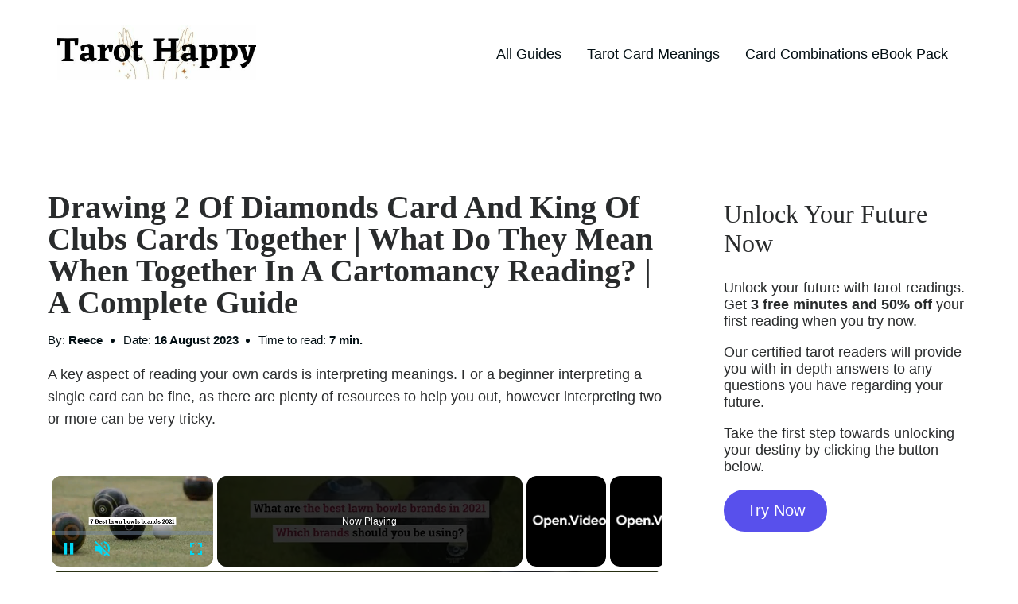

--- FILE ---
content_type: text/html; charset=UTF-8
request_url: https://tarothappy.com/cartomancy/2-of-diamonds-card-and-king-of-clubs-cartomancy-meaning/
body_size: 21897
content:
<!DOCTYPE html><html lang="en-GB" prefix="og: https://ogp.me/ns#"><head><meta charset="UTF-8"/>
<script>var __ezHttpConsent={setByCat:function(src,tagType,attributes,category,force,customSetScriptFn=null){var setScript=function(){if(force||window.ezTcfConsent[category]){if(typeof customSetScriptFn==='function'){customSetScriptFn();}else{var scriptElement=document.createElement(tagType);scriptElement.src=src;attributes.forEach(function(attr){for(var key in attr){if(attr.hasOwnProperty(key)){scriptElement.setAttribute(key,attr[key]);}}});var firstScript=document.getElementsByTagName(tagType)[0];firstScript.parentNode.insertBefore(scriptElement,firstScript);}}};if(force||(window.ezTcfConsent&&window.ezTcfConsent.loaded)){setScript();}else if(typeof getEzConsentData==="function"){getEzConsentData().then(function(ezTcfConsent){if(ezTcfConsent&&ezTcfConsent.loaded){setScript();}else{console.error("cannot get ez consent data");force=true;setScript();}});}else{force=true;setScript();console.error("getEzConsentData is not a function");}},};</script>
<script>var ezTcfConsent=window.ezTcfConsent?window.ezTcfConsent:{loaded:false,store_info:false,develop_and_improve_services:false,measure_ad_performance:false,measure_content_performance:false,select_basic_ads:false,create_ad_profile:false,select_personalized_ads:false,create_content_profile:false,select_personalized_content:false,understand_audiences:false,use_limited_data_to_select_content:false,};function getEzConsentData(){return new Promise(function(resolve){document.addEventListener("ezConsentEvent",function(event){var ezTcfConsent=event.detail.ezTcfConsent;resolve(ezTcfConsent);});});}</script>
<script>if(typeof _setEzCookies!=='function'){function _setEzCookies(ezConsentData){var cookies=window.ezCookieQueue;for(var i=0;i<cookies.length;i++){var cookie=cookies[i];if(ezConsentData&&ezConsentData.loaded&&ezConsentData[cookie.tcfCategory]){document.cookie=cookie.name+"="+cookie.value;}}}}
window.ezCookieQueue=window.ezCookieQueue||[];if(typeof addEzCookies!=='function'){function addEzCookies(arr){window.ezCookieQueue=[...window.ezCookieQueue,...arr];}}
addEzCookies([{name:"ezoab_295938",value:"mod3; Path=/; Domain=tarothappy.com; Max-Age=7200",tcfCategory:"store_info",isEzoic:"true",},{name:"ezosuibasgeneris-1",value:"a4eb04c9-56f7-4cbb-5224-ef3c1d042a93; Path=/; Domain=tarothappy.com; Expires=Sat, 30 Jan 2027 04:56:56 UTC; Secure; SameSite=None",tcfCategory:"understand_audiences",isEzoic:"true",}]);if(window.ezTcfConsent&&window.ezTcfConsent.loaded){_setEzCookies(window.ezTcfConsent);}else if(typeof getEzConsentData==="function"){getEzConsentData().then(function(ezTcfConsent){if(ezTcfConsent&&ezTcfConsent.loaded){_setEzCookies(window.ezTcfConsent);}else{console.error("cannot get ez consent data");_setEzCookies(window.ezTcfConsent);}});}else{console.error("getEzConsentData is not a function");_setEzCookies(window.ezTcfConsent);}</script><script type="text/javascript" data-ezscrex='false' data-cfasync='false'>window._ezaq = Object.assign({"edge_cache_status":12,"edge_response_time":455,"url":"https://tarothappy.com/cartomancy/2-of-diamonds-card-and-king-of-clubs-cartomancy-meaning/"}, typeof window._ezaq !== "undefined" ? window._ezaq : {});</script><script type="text/javascript" data-ezscrex='false' data-cfasync='false'>window._ezaq = Object.assign({"ab_test_id":"mod3"}, typeof window._ezaq !== "undefined" ? window._ezaq : {});window.__ez=window.__ez||{};window.__ez.tf={"NewBanger":"lazyload"};</script><script type="text/javascript" data-ezscrex='false' data-cfasync='false'>window.ezDisableAds = true;</script>
<script data-ezscrex='false' data-cfasync='false' data-pagespeed-no-defer>var __ez=__ez||{};__ez.stms=Date.now();__ez.evt={};__ez.script={};__ez.ck=__ez.ck||{};__ez.template={};__ez.template.isOrig=true;window.__ezScriptHost="//www.ezojs.com";__ez.queue=__ez.queue||function(){var e=0,i=0,t=[],n=!1,o=[],r=[],s=!0,a=function(e,i,n,o,r,s,a){var l=arguments.length>7&&void 0!==arguments[7]?arguments[7]:window,d=this;this.name=e,this.funcName=i,this.parameters=null===n?null:w(n)?n:[n],this.isBlock=o,this.blockedBy=r,this.deleteWhenComplete=s,this.isError=!1,this.isComplete=!1,this.isInitialized=!1,this.proceedIfError=a,this.fWindow=l,this.isTimeDelay=!1,this.process=function(){f("... func = "+e),d.isInitialized=!0,d.isComplete=!0,f("... func.apply: "+e);var i=d.funcName.split("."),n=null,o=this.fWindow||window;i.length>3||(n=3===i.length?o[i[0]][i[1]][i[2]]:2===i.length?o[i[0]][i[1]]:o[d.funcName]),null!=n&&n.apply(null,this.parameters),!0===d.deleteWhenComplete&&delete t[e],!0===d.isBlock&&(f("----- F'D: "+d.name),m())}},l=function(e,i,t,n,o,r,s){var a=arguments.length>7&&void 0!==arguments[7]?arguments[7]:window,l=this;this.name=e,this.path=i,this.async=o,this.defer=r,this.isBlock=t,this.blockedBy=n,this.isInitialized=!1,this.isError=!1,this.isComplete=!1,this.proceedIfError=s,this.fWindow=a,this.isTimeDelay=!1,this.isPath=function(e){return"/"===e[0]&&"/"!==e[1]},this.getSrc=function(e){return void 0!==window.__ezScriptHost&&this.isPath(e)&&"banger.js"!==this.name?window.__ezScriptHost+e:e},this.process=function(){l.isInitialized=!0,f("... file = "+e);var i=this.fWindow?this.fWindow.document:document,t=i.createElement("script");t.src=this.getSrc(this.path),!0===o?t.async=!0:!0===r&&(t.defer=!0),t.onerror=function(){var e={url:window.location.href,name:l.name,path:l.path,user_agent:window.navigator.userAgent};"undefined"!=typeof _ezaq&&(e.pageview_id=_ezaq.page_view_id);var i=encodeURIComponent(JSON.stringify(e)),t=new XMLHttpRequest;t.open("GET","//g.ezoic.net/ezqlog?d="+i,!0),t.send(),f("----- ERR'D: "+l.name),l.isError=!0,!0===l.isBlock&&m()},t.onreadystatechange=t.onload=function(){var e=t.readyState;f("----- F'D: "+l.name),e&&!/loaded|complete/.test(e)||(l.isComplete=!0,!0===l.isBlock&&m())},i.getElementsByTagName("head")[0].appendChild(t)}},d=function(e,i){this.name=e,this.path="",this.async=!1,this.defer=!1,this.isBlock=!1,this.blockedBy=[],this.isInitialized=!0,this.isError=!1,this.isComplete=i,this.proceedIfError=!1,this.isTimeDelay=!1,this.process=function(){}};function c(e,i,n,s,a,d,c,u,f){var m=new l(e,i,n,s,a,d,c,f);!0===u?o[e]=m:r[e]=m,t[e]=m,h(m)}function h(e){!0!==u(e)&&0!=s&&e.process()}function u(e){if(!0===e.isTimeDelay&&!1===n)return f(e.name+" blocked = TIME DELAY!"),!0;if(w(e.blockedBy))for(var i=0;i<e.blockedBy.length;i++){var o=e.blockedBy[i];if(!1===t.hasOwnProperty(o))return f(e.name+" blocked = "+o),!0;if(!0===e.proceedIfError&&!0===t[o].isError)return!1;if(!1===t[o].isComplete)return f(e.name+" blocked = "+o),!0}return!1}function f(e){var i=window.location.href,t=new RegExp("[?&]ezq=([^&#]*)","i").exec(i);"1"===(t?t[1]:null)&&console.debug(e)}function m(){++e>200||(f("let's go"),p(o),p(r))}function p(e){for(var i in e)if(!1!==e.hasOwnProperty(i)){var t=e[i];!0===t.isComplete||u(t)||!0===t.isInitialized||!0===t.isError?!0===t.isError?f(t.name+": error"):!0===t.isComplete?f(t.name+": complete already"):!0===t.isInitialized&&f(t.name+": initialized already"):t.process()}}function w(e){return"[object Array]"==Object.prototype.toString.call(e)}return window.addEventListener("load",(function(){setTimeout((function(){n=!0,f("TDELAY -----"),m()}),5e3)}),!1),{addFile:c,addFileOnce:function(e,i,n,o,r,s,a,l,d){t[e]||c(e,i,n,o,r,s,a,l,d)},addDelayFile:function(e,i){var n=new l(e,i,!1,[],!1,!1,!0);n.isTimeDelay=!0,f(e+" ...  FILE! TDELAY"),r[e]=n,t[e]=n,h(n)},addFunc:function(e,n,s,l,d,c,u,f,m,p){!0===c&&(e=e+"_"+i++);var w=new a(e,n,s,l,d,u,f,p);!0===m?o[e]=w:r[e]=w,t[e]=w,h(w)},addDelayFunc:function(e,i,n){var o=new a(e,i,n,!1,[],!0,!0);o.isTimeDelay=!0,f(e+" ...  FUNCTION! TDELAY"),r[e]=o,t[e]=o,h(o)},items:t,processAll:m,setallowLoad:function(e){s=e},markLoaded:function(e){if(e&&0!==e.length){if(e in t){var i=t[e];!0===i.isComplete?f(i.name+" "+e+": error loaded duplicate"):(i.isComplete=!0,i.isInitialized=!0)}else t[e]=new d(e,!0);f("markLoaded dummyfile: "+t[e].name)}},logWhatsBlocked:function(){for(var e in t)!1!==t.hasOwnProperty(e)&&u(t[e])}}}();__ez.evt.add=function(e,t,n){e.addEventListener?e.addEventListener(t,n,!1):e.attachEvent?e.attachEvent("on"+t,n):e["on"+t]=n()},__ez.evt.remove=function(e,t,n){e.removeEventListener?e.removeEventListener(t,n,!1):e.detachEvent?e.detachEvent("on"+t,n):delete e["on"+t]};__ez.script.add=function(e){var t=document.createElement("script");t.src=e,t.async=!0,t.type="text/javascript",document.getElementsByTagName("head")[0].appendChild(t)};__ez.dot=__ez.dot||{};__ez.queue.addFileOnce('/detroitchicago/boise.js', '/detroitchicago/boise.js?gcb=195-0&cb=5', true, [], true, false, true, false);__ez.queue.addFileOnce('/parsonsmaize/abilene.js', '/parsonsmaize/abilene.js?gcb=195-0&cb=e80eca0cdb', true, [], true, false, true, false);__ez.queue.addFileOnce('/parsonsmaize/mulvane.js', '/parsonsmaize/mulvane.js?gcb=195-0&cb=e75e48eec0', true, ['/parsonsmaize/abilene.js'], true, false, true, false);__ez.queue.addFileOnce('/detroitchicago/birmingham.js', '/detroitchicago/birmingham.js?gcb=195-0&cb=539c47377c', true, ['/parsonsmaize/abilene.js'], true, false, true, false);</script>
<script data-ezscrex="false" type="text/javascript" data-cfasync="false">window._ezaq = Object.assign({"ad_cache_level":0,"adpicker_placement_cnt":0,"ai_placeholder_cache_level":0,"ai_placeholder_placement_cnt":-1,"article_category":"Cartomancy","author":"Reece","domain":"tarothappy.com","domain_id":295938,"ezcache_level":1,"ezcache_skip_code":0,"has_bad_image":0,"has_bad_words":0,"is_sitespeed":0,"lt_cache_level":0,"publish_date":"2023-08-16","response_size":91553,"response_size_orig":85749,"response_time_orig":434,"template_id":120,"url":"https://tarothappy.com/cartomancy/2-of-diamonds-card-and-king-of-clubs-cartomancy-meaning/","word_count":0,"worst_bad_word_level":0}, typeof window._ezaq !== "undefined" ? window._ezaq : {});__ez.queue.markLoaded('ezaqBaseReady');</script>
<script type='text/javascript' data-ezscrex='false' data-cfasync='false'>
window.ezAnalyticsStatic = true;

function analyticsAddScript(script) {
	var ezDynamic = document.createElement('script');
	ezDynamic.type = 'text/javascript';
	ezDynamic.innerHTML = script;
	document.head.appendChild(ezDynamic);
}
function getCookiesWithPrefix() {
    var allCookies = document.cookie.split(';');
    var cookiesWithPrefix = {};

    for (var i = 0; i < allCookies.length; i++) {
        var cookie = allCookies[i].trim();

        for (var j = 0; j < arguments.length; j++) {
            var prefix = arguments[j];
            if (cookie.indexOf(prefix) === 0) {
                var cookieParts = cookie.split('=');
                var cookieName = cookieParts[0];
                var cookieValue = cookieParts.slice(1).join('=');
                cookiesWithPrefix[cookieName] = decodeURIComponent(cookieValue);
                break; // Once matched, no need to check other prefixes
            }
        }
    }

    return cookiesWithPrefix;
}
function productAnalytics() {
	var d = {"pr":[6,3],"omd5":"ae9beea29448cedb60afbfc932203300","nar":"risk score"};
	d.u = _ezaq.url;
	d.p = _ezaq.page_view_id;
	d.v = _ezaq.visit_uuid;
	d.ab = _ezaq.ab_test_id;
	d.e = JSON.stringify(_ezaq);
	d.ref = document.referrer;
	d.c = getCookiesWithPrefix('active_template', 'ez', 'lp_');
	if(typeof ez_utmParams !== 'undefined') {
		d.utm = ez_utmParams;
	}

	var dataText = JSON.stringify(d);
	var xhr = new XMLHttpRequest();
	xhr.open('POST','/ezais/analytics?cb=1', true);
	xhr.onload = function () {
		if (xhr.status!=200) {
            return;
		}

        if(document.readyState !== 'loading') {
            analyticsAddScript(xhr.response);
            return;
        }

        var eventFunc = function() {
            if(document.readyState === 'loading') {
                return;
            }
            document.removeEventListener('readystatechange', eventFunc, false);
            analyticsAddScript(xhr.response);
        };

        document.addEventListener('readystatechange', eventFunc, false);
	};
	xhr.setRequestHeader('Content-Type','text/plain');
	xhr.send(dataText);
}
__ez.queue.addFunc("productAnalytics", "productAnalytics", null, true, ['ezaqBaseReady'], false, false, false, true);
</script><base href="https://tarothappy.com/cartomancy/2-of-diamonds-card-and-king-of-clubs-cartomancy-meaning/"/>
            
            <meta name="viewport" content="width=device-width, initial-scale=1"/>
            <link rel="profile" href="https://gmpg.org/xfn/11"/>
            
<!-- Search Engine Optimization by Rank Math - https://rankmath.com/ -->
<title>Drawing 2 Of Diamonds Card And King Of Clubs Cards Together | What Do They Mean When Together In A Cartomancy Reading? | A Complete Guide | Tarot Happy</title>
<meta name="description" content="A key aspect of reading your own cards is interpreting meanings. For a beginner interpreting a single card can be fine, as there are plenty of resources to"/>
<meta name="robots" content="follow, index, max-snippet:-1, max-video-preview:-1, max-image-preview:large"/>
<link rel="canonical" href="https://tarothappy.com/cartomancy/2-of-diamonds-card-and-king-of-clubs-cartomancy-meaning/"/>
<meta property="og:locale" content="en_GB"/>
<meta property="og:type" content="article"/>
<meta property="og:title" content="Drawing 2 Of Diamonds Card And King Of Clubs Cards Together | What Do They Mean When Together In A Cartomancy Reading? | A Complete Guide | Tarot Happy"/>
<meta property="og:description" content="A key aspect of reading your own cards is interpreting meanings. For a beginner interpreting a single card can be fine, as there are plenty of resources to"/>
<meta property="og:url" content="https://tarothappy.com/cartomancy/2-of-diamonds-card-and-king-of-clubs-cartomancy-meaning/"/>
<meta property="og:site_name" content="Tarot Happy"/>
<meta property="article:section" content="Cartomancy"/>
<meta property="og:image" content="https://tarothappy.com/wp-content/uploads/2023/08/Drawing-2-of-Diamonds-And-King-of-Clubs-Together.jpg"/>
<meta property="og:image:secure_url" content="https://tarothappy.com/wp-content/uploads/2023/08/Drawing-2-of-Diamonds-And-King-of-Clubs-Together.jpg"/>
<meta property="og:image:width" content="1280"/>
<meta property="og:image:height" content="720"/>
<meta property="og:image:alt" content="Drawing 2 Of Diamonds Card And King Of Clubs Cards Together | What Do They Mean When Together In A Cartomancy Reading? | A Complete Guide"/>
<meta property="og:image:type" content="image/jpeg"/>
<meta property="article:published_time" content="2023-08-16T09:00:53+01:00"/>
<meta name="twitter:card" content="summary_large_image"/>
<meta name="twitter:title" content="Drawing 2 Of Diamonds Card And King Of Clubs Cards Together | What Do They Mean When Together In A Cartomancy Reading? | A Complete Guide | Tarot Happy"/>
<meta name="twitter:description" content="A key aspect of reading your own cards is interpreting meanings. For a beginner interpreting a single card can be fine, as there are plenty of resources to"/>
<meta name="twitter:image" content="https://tarothappy.com/wp-content/uploads/2023/08/Drawing-2-of-Diamonds-And-King-of-Clubs-Together.jpg"/>
<meta name="twitter:label1" content="Written by"/>
<meta name="twitter:data1" content="Reece"/>
<meta name="twitter:label2" content="Time to read"/>
<meta name="twitter:data2" content="7 minutes"/>
<script type="application/ld+json" class="rank-math-schema">{"@context":"https://schema.org","@graph":[{"@type":["Person","Organization"],"@id":"https://tarothappy.com/#person","name":"tarot_admin","logo":{"@type":"ImageObject","@id":"https://tarothappy.com/#logo","url":"https://tarothappy.com/wp-content/uploads/2021/09/cropped-Tarot-Happy.jpg","contentUrl":"https://tarothappy.com/wp-content/uploads/2021/09/cropped-Tarot-Happy.jpg","caption":"Tarot Happy","inLanguage":"en-GB","width":"500","height":"137"},"image":{"@type":"ImageObject","@id":"https://tarothappy.com/#logo","url":"https://tarothappy.com/wp-content/uploads/2021/09/cropped-Tarot-Happy.jpg","contentUrl":"https://tarothappy.com/wp-content/uploads/2021/09/cropped-Tarot-Happy.jpg","caption":"Tarot Happy","inLanguage":"en-GB","width":"500","height":"137"}},{"@type":"WebSite","@id":"https://tarothappy.com/#website","url":"https://tarothappy.com","name":"Tarot Happy","publisher":{"@id":"https://tarothappy.com/#person"},"inLanguage":"en-GB"},{"@type":"ImageObject","@id":"https://tarothappy.com/wp-content/uploads/2023/08/Drawing-2-of-Diamonds-And-King-of-Clubs-Together.jpg","url":"https://tarothappy.com/wp-content/uploads/2023/08/Drawing-2-of-Diamonds-And-King-of-Clubs-Together.jpg","width":"1280","height":"720","inLanguage":"en-GB"},{"@type":"WebPage","@id":"https://tarothappy.com/cartomancy/2-of-diamonds-card-and-king-of-clubs-cartomancy-meaning/#webpage","url":"https://tarothappy.com/cartomancy/2-of-diamonds-card-and-king-of-clubs-cartomancy-meaning/","name":"Drawing 2 Of Diamonds Card And King Of Clubs Cards Together | What Do They Mean When Together In A Cartomancy Reading? | A Complete Guide | Tarot Happy","datePublished":"2023-08-16T09:00:53+01:00","dateModified":"2023-08-16T09:00:53+01:00","isPartOf":{"@id":"https://tarothappy.com/#website"},"primaryImageOfPage":{"@id":"https://tarothappy.com/wp-content/uploads/2023/08/Drawing-2-of-Diamonds-And-King-of-Clubs-Together.jpg"},"inLanguage":"en-GB"},{"@type":"Person","@id":"https://tarothappy.com/author/reece/","name":"Reece","url":"https://tarothappy.com/author/reece/","image":{"@type":"ImageObject","@id":"https://secure.gravatar.com/avatar/eab2535675e9a37c2532257f142bdf87c8bfeb317d1f94e28fef68744298d819?s=96&amp;d=mm&amp;r=g","url":"https://secure.gravatar.com/avatar/eab2535675e9a37c2532257f142bdf87c8bfeb317d1f94e28fef68744298d819?s=96&amp;d=mm&amp;r=g","caption":"Reece","inLanguage":"en-GB"}},{"@type":"BlogPosting","headline":"Drawing 2 Of Diamonds Card And King Of Clubs Cards Together | What Do They Mean When Together In A","datePublished":"2023-08-16T09:00:53+01:00","dateModified":"2023-08-16T09:00:53+01:00","articleSection":"Cartomancy","author":{"@id":"https://tarothappy.com/author/reece/","name":"Reece"},"publisher":{"@id":"https://tarothappy.com/#person"},"description":"A key aspect of reading your own cards is interpreting meanings. For a beginner interpreting a single card can be fine, as there are plenty of resources to","name":"Drawing 2 Of Diamonds Card And King Of Clubs Cards Together | What Do They Mean When Together In A","@id":"https://tarothappy.com/cartomancy/2-of-diamonds-card-and-king-of-clubs-cartomancy-meaning/#richSnippet","isPartOf":{"@id":"https://tarothappy.com/cartomancy/2-of-diamonds-card-and-king-of-clubs-cartomancy-meaning/#webpage"},"image":{"@id":"https://tarothappy.com/wp-content/uploads/2023/08/Drawing-2-of-Diamonds-And-King-of-Clubs-Together.jpg"},"inLanguage":"en-GB","mainEntityOfPage":{"@id":"https://tarothappy.com/cartomancy/2-of-diamonds-card-and-king-of-clubs-cartomancy-meaning/#webpage"}}]}</script>
<!-- /Rank Math WordPress SEO plugin -->

<link rel="alternate" title="oEmbed (JSON)" type="application/json+oembed" href="https://tarothappy.com/wp-json/oembed/1.0/embed?url=https%3A%2F%2Ftarothappy.com%2Fcartomancy%2F2-of-diamonds-card-and-king-of-clubs-cartomancy-meaning%2F"/>
<link rel="alternate" title="oEmbed (XML)" type="text/xml+oembed" href="https://tarothappy.com/wp-json/oembed/1.0/embed?url=https%3A%2F%2Ftarothappy.com%2Fcartomancy%2F2-of-diamonds-card-and-king-of-clubs-cartomancy-meaning%2F&amp;format=xml"/>
<style id="wp-img-auto-sizes-contain-inline-css">
img:is([sizes=auto i],[sizes^="auto," i]){contain-intrinsic-size:3000px 1500px}
/*# sourceURL=wp-img-auto-sizes-contain-inline-css */
</style>
<style id="wp-emoji-styles-inline-css">

	img.wp-smiley, img.emoji {
		display: inline !important;
		border: none !important;
		box-shadow: none !important;
		height: 1em !important;
		width: 1em !important;
		margin: 0 0.07em !important;
		vertical-align: -0.1em !important;
		background: none !important;
		padding: 0 !important;
	}
/*# sourceURL=wp-emoji-styles-inline-css */
</style>
<style id="wp-block-library-inline-css">
:root{--wp-block-synced-color:#7a00df;--wp-block-synced-color--rgb:122,0,223;--wp-bound-block-color:var(--wp-block-synced-color);--wp-editor-canvas-background:#ddd;--wp-admin-theme-color:#007cba;--wp-admin-theme-color--rgb:0,124,186;--wp-admin-theme-color-darker-10:#006ba1;--wp-admin-theme-color-darker-10--rgb:0,107,160.5;--wp-admin-theme-color-darker-20:#005a87;--wp-admin-theme-color-darker-20--rgb:0,90,135;--wp-admin-border-width-focus:2px}@media (min-resolution:192dpi){:root{--wp-admin-border-width-focus:1.5px}}.wp-element-button{cursor:pointer}:root .has-very-light-gray-background-color{background-color:#eee}:root .has-very-dark-gray-background-color{background-color:#313131}:root .has-very-light-gray-color{color:#eee}:root .has-very-dark-gray-color{color:#313131}:root .has-vivid-green-cyan-to-vivid-cyan-blue-gradient-background{background:linear-gradient(135deg,#00d084,#0693e3)}:root .has-purple-crush-gradient-background{background:linear-gradient(135deg,#34e2e4,#4721fb 50%,#ab1dfe)}:root .has-hazy-dawn-gradient-background{background:linear-gradient(135deg,#faaca8,#dad0ec)}:root .has-subdued-olive-gradient-background{background:linear-gradient(135deg,#fafae1,#67a671)}:root .has-atomic-cream-gradient-background{background:linear-gradient(135deg,#fdd79a,#004a59)}:root .has-nightshade-gradient-background{background:linear-gradient(135deg,#330968,#31cdcf)}:root .has-midnight-gradient-background{background:linear-gradient(135deg,#020381,#2874fc)}:root{--wp--preset--font-size--normal:16px;--wp--preset--font-size--huge:42px}.has-regular-font-size{font-size:1em}.has-larger-font-size{font-size:2.625em}.has-normal-font-size{font-size:var(--wp--preset--font-size--normal)}.has-huge-font-size{font-size:var(--wp--preset--font-size--huge)}.has-text-align-center{text-align:center}.has-text-align-left{text-align:left}.has-text-align-right{text-align:right}.has-fit-text{white-space:nowrap!important}#end-resizable-editor-section{display:none}.aligncenter{clear:both}.items-justified-left{justify-content:flex-start}.items-justified-center{justify-content:center}.items-justified-right{justify-content:flex-end}.items-justified-space-between{justify-content:space-between}.screen-reader-text{border:0;clip-path:inset(50%);height:1px;margin:-1px;overflow:hidden;padding:0;position:absolute;width:1px;word-wrap:normal!important}.screen-reader-text:focus{background-color:#ddd;clip-path:none;color:#444;display:block;font-size:1em;height:auto;left:5px;line-height:normal;padding:15px 23px 14px;text-decoration:none;top:5px;width:auto;z-index:100000}html :where(.has-border-color){border-style:solid}html :where([style*=border-top-color]){border-top-style:solid}html :where([style*=border-right-color]){border-right-style:solid}html :where([style*=border-bottom-color]){border-bottom-style:solid}html :where([style*=border-left-color]){border-left-style:solid}html :where([style*=border-width]){border-style:solid}html :where([style*=border-top-width]){border-top-style:solid}html :where([style*=border-right-width]){border-right-style:solid}html :where([style*=border-bottom-width]){border-bottom-style:solid}html :where([style*=border-left-width]){border-left-style:solid}html :where(img[class*=wp-image-]){height:auto;max-width:100%}:where(figure){margin:0 0 1em}html :where(.is-position-sticky){--wp-admin--admin-bar--position-offset:var(--wp-admin--admin-bar--height,0px)}@media screen and (max-width:600px){html :where(.is-position-sticky){--wp-admin--admin-bar--position-offset:0px}}

/*# sourceURL=wp-block-library-inline-css */
</style><style id="wp-block-button-inline-css">
.wp-block-button__link{align-content:center;box-sizing:border-box;cursor:pointer;display:inline-block;height:100%;text-align:center;word-break:break-word}.wp-block-button__link.aligncenter{text-align:center}.wp-block-button__link.alignright{text-align:right}:where(.wp-block-button__link){border-radius:9999px;box-shadow:none;padding:calc(.667em + 2px) calc(1.333em + 2px);text-decoration:none}.wp-block-button[style*=text-decoration] .wp-block-button__link{text-decoration:inherit}.wp-block-buttons>.wp-block-button.has-custom-width{max-width:none}.wp-block-buttons>.wp-block-button.has-custom-width .wp-block-button__link{width:100%}.wp-block-buttons>.wp-block-button.has-custom-font-size .wp-block-button__link{font-size:inherit}.wp-block-buttons>.wp-block-button.wp-block-button__width-25{width:calc(25% - var(--wp--style--block-gap, .5em)*.75)}.wp-block-buttons>.wp-block-button.wp-block-button__width-50{width:calc(50% - var(--wp--style--block-gap, .5em)*.5)}.wp-block-buttons>.wp-block-button.wp-block-button__width-75{width:calc(75% - var(--wp--style--block-gap, .5em)*.25)}.wp-block-buttons>.wp-block-button.wp-block-button__width-100{flex-basis:100%;width:100%}.wp-block-buttons.is-vertical>.wp-block-button.wp-block-button__width-25{width:25%}.wp-block-buttons.is-vertical>.wp-block-button.wp-block-button__width-50{width:50%}.wp-block-buttons.is-vertical>.wp-block-button.wp-block-button__width-75{width:75%}.wp-block-button.is-style-squared,.wp-block-button__link.wp-block-button.is-style-squared{border-radius:0}.wp-block-button.no-border-radius,.wp-block-button__link.no-border-radius{border-radius:0!important}:root :where(.wp-block-button .wp-block-button__link.is-style-outline),:root :where(.wp-block-button.is-style-outline>.wp-block-button__link){border:2px solid;padding:.667em 1.333em}:root :where(.wp-block-button .wp-block-button__link.is-style-outline:not(.has-text-color)),:root :where(.wp-block-button.is-style-outline>.wp-block-button__link:not(.has-text-color)){color:currentColor}:root :where(.wp-block-button .wp-block-button__link.is-style-outline:not(.has-background)),:root :where(.wp-block-button.is-style-outline>.wp-block-button__link:not(.has-background)){background-color:initial;background-image:none}
/*# sourceURL=https://tarothappy.com/wp-includes/blocks/button/style.min.css */
</style>
<style id="wp-block-heading-inline-css">
h1:where(.wp-block-heading).has-background,h2:where(.wp-block-heading).has-background,h3:where(.wp-block-heading).has-background,h4:where(.wp-block-heading).has-background,h5:where(.wp-block-heading).has-background,h6:where(.wp-block-heading).has-background{padding:1.25em 2.375em}h1.has-text-align-left[style*=writing-mode]:where([style*=vertical-lr]),h1.has-text-align-right[style*=writing-mode]:where([style*=vertical-rl]),h2.has-text-align-left[style*=writing-mode]:where([style*=vertical-lr]),h2.has-text-align-right[style*=writing-mode]:where([style*=vertical-rl]),h3.has-text-align-left[style*=writing-mode]:where([style*=vertical-lr]),h3.has-text-align-right[style*=writing-mode]:where([style*=vertical-rl]),h4.has-text-align-left[style*=writing-mode]:where([style*=vertical-lr]),h4.has-text-align-right[style*=writing-mode]:where([style*=vertical-rl]),h5.has-text-align-left[style*=writing-mode]:where([style*=vertical-lr]),h5.has-text-align-right[style*=writing-mode]:where([style*=vertical-rl]),h6.has-text-align-left[style*=writing-mode]:where([style*=vertical-lr]),h6.has-text-align-right[style*=writing-mode]:where([style*=vertical-rl]){rotate:180deg}
/*# sourceURL=https://tarothappy.com/wp-includes/blocks/heading/style.min.css */
</style>
<style id="wp-block-image-inline-css">
.wp-block-image>a,.wp-block-image>figure>a{display:inline-block}.wp-block-image img{box-sizing:border-box;height:auto;max-width:100%;vertical-align:bottom}@media not (prefers-reduced-motion){.wp-block-image img.hide{visibility:hidden}.wp-block-image img.show{animation:show-content-image .4s}}.wp-block-image[style*=border-radius] img,.wp-block-image[style*=border-radius]>a{border-radius:inherit}.wp-block-image.has-custom-border img{box-sizing:border-box}.wp-block-image.aligncenter{text-align:center}.wp-block-image.alignfull>a,.wp-block-image.alignwide>a{width:100%}.wp-block-image.alignfull img,.wp-block-image.alignwide img{height:auto;width:100%}.wp-block-image .aligncenter,.wp-block-image .alignleft,.wp-block-image .alignright,.wp-block-image.aligncenter,.wp-block-image.alignleft,.wp-block-image.alignright{display:table}.wp-block-image .aligncenter>figcaption,.wp-block-image .alignleft>figcaption,.wp-block-image .alignright>figcaption,.wp-block-image.aligncenter>figcaption,.wp-block-image.alignleft>figcaption,.wp-block-image.alignright>figcaption{caption-side:bottom;display:table-caption}.wp-block-image .alignleft{float:left;margin:.5em 1em .5em 0}.wp-block-image .alignright{float:right;margin:.5em 0 .5em 1em}.wp-block-image .aligncenter{margin-left:auto;margin-right:auto}.wp-block-image :where(figcaption){margin-bottom:1em;margin-top:.5em}.wp-block-image.is-style-circle-mask img{border-radius:9999px}@supports ((-webkit-mask-image:none) or (mask-image:none)) or (-webkit-mask-image:none){.wp-block-image.is-style-circle-mask img{border-radius:0;-webkit-mask-image:url('data:image/svg+xml;utf8,<svg viewBox="0 0 100 100" xmlns="http://www.w3.org/2000/svg"><circle cx="50" cy="50" r="50"/></svg>');mask-image:url('data:image/svg+xml;utf8,<svg viewBox="0 0 100 100" xmlns="http://www.w3.org/2000/svg"><circle cx="50" cy="50" r="50"/></svg>');mask-mode:alpha;-webkit-mask-position:center;mask-position:center;-webkit-mask-repeat:no-repeat;mask-repeat:no-repeat;-webkit-mask-size:contain;mask-size:contain}}:root :where(.wp-block-image.is-style-rounded img,.wp-block-image .is-style-rounded img){border-radius:9999px}.wp-block-image figure{margin:0}.wp-lightbox-container{display:flex;flex-direction:column;position:relative}.wp-lightbox-container img{cursor:zoom-in}.wp-lightbox-container img:hover+button{opacity:1}.wp-lightbox-container button{align-items:center;backdrop-filter:blur(16px) saturate(180%);background-color:#5a5a5a40;border:none;border-radius:4px;cursor:zoom-in;display:flex;height:20px;justify-content:center;opacity:0;padding:0;position:absolute;right:16px;text-align:center;top:16px;width:20px;z-index:100}@media not (prefers-reduced-motion){.wp-lightbox-container button{transition:opacity .2s ease}}.wp-lightbox-container button:focus-visible{outline:3px auto #5a5a5a40;outline:3px auto -webkit-focus-ring-color;outline-offset:3px}.wp-lightbox-container button:hover{cursor:pointer;opacity:1}.wp-lightbox-container button:focus{opacity:1}.wp-lightbox-container button:focus,.wp-lightbox-container button:hover,.wp-lightbox-container button:not(:hover):not(:active):not(.has-background){background-color:#5a5a5a40;border:none}.wp-lightbox-overlay{box-sizing:border-box;cursor:zoom-out;height:100vh;left:0;overflow:hidden;position:fixed;top:0;visibility:hidden;width:100%;z-index:100000}.wp-lightbox-overlay .close-button{align-items:center;cursor:pointer;display:flex;justify-content:center;min-height:40px;min-width:40px;padding:0;position:absolute;right:calc(env(safe-area-inset-right) + 16px);top:calc(env(safe-area-inset-top) + 16px);z-index:5000000}.wp-lightbox-overlay .close-button:focus,.wp-lightbox-overlay .close-button:hover,.wp-lightbox-overlay .close-button:not(:hover):not(:active):not(.has-background){background:none;border:none}.wp-lightbox-overlay .lightbox-image-container{height:var(--wp--lightbox-container-height);left:50%;overflow:hidden;position:absolute;top:50%;transform:translate(-50%,-50%);transform-origin:top left;width:var(--wp--lightbox-container-width);z-index:9999999999}.wp-lightbox-overlay .wp-block-image{align-items:center;box-sizing:border-box;display:flex;height:100%;justify-content:center;margin:0;position:relative;transform-origin:0 0;width:100%;z-index:3000000}.wp-lightbox-overlay .wp-block-image img{height:var(--wp--lightbox-image-height);min-height:var(--wp--lightbox-image-height);min-width:var(--wp--lightbox-image-width);width:var(--wp--lightbox-image-width)}.wp-lightbox-overlay .wp-block-image figcaption{display:none}.wp-lightbox-overlay button{background:none;border:none}.wp-lightbox-overlay .scrim{background-color:#fff;height:100%;opacity:.9;position:absolute;width:100%;z-index:2000000}.wp-lightbox-overlay.active{visibility:visible}@media not (prefers-reduced-motion){.wp-lightbox-overlay.active{animation:turn-on-visibility .25s both}.wp-lightbox-overlay.active img{animation:turn-on-visibility .35s both}.wp-lightbox-overlay.show-closing-animation:not(.active){animation:turn-off-visibility .35s both}.wp-lightbox-overlay.show-closing-animation:not(.active) img{animation:turn-off-visibility .25s both}.wp-lightbox-overlay.zoom.active{animation:none;opacity:1;visibility:visible}.wp-lightbox-overlay.zoom.active .lightbox-image-container{animation:lightbox-zoom-in .4s}.wp-lightbox-overlay.zoom.active .lightbox-image-container img{animation:none}.wp-lightbox-overlay.zoom.active .scrim{animation:turn-on-visibility .4s forwards}.wp-lightbox-overlay.zoom.show-closing-animation:not(.active){animation:none}.wp-lightbox-overlay.zoom.show-closing-animation:not(.active) .lightbox-image-container{animation:lightbox-zoom-out .4s}.wp-lightbox-overlay.zoom.show-closing-animation:not(.active) .lightbox-image-container img{animation:none}.wp-lightbox-overlay.zoom.show-closing-animation:not(.active) .scrim{animation:turn-off-visibility .4s forwards}}@keyframes show-content-image{0%{visibility:hidden}99%{visibility:hidden}to{visibility:visible}}@keyframes turn-on-visibility{0%{opacity:0}to{opacity:1}}@keyframes turn-off-visibility{0%{opacity:1;visibility:visible}99%{opacity:0;visibility:visible}to{opacity:0;visibility:hidden}}@keyframes lightbox-zoom-in{0%{transform:translate(calc((-100vw + var(--wp--lightbox-scrollbar-width))/2 + var(--wp--lightbox-initial-left-position)),calc(-50vh + var(--wp--lightbox-initial-top-position))) scale(var(--wp--lightbox-scale))}to{transform:translate(-50%,-50%) scale(1)}}@keyframes lightbox-zoom-out{0%{transform:translate(-50%,-50%) scale(1);visibility:visible}99%{visibility:visible}to{transform:translate(calc((-100vw + var(--wp--lightbox-scrollbar-width))/2 + var(--wp--lightbox-initial-left-position)),calc(-50vh + var(--wp--lightbox-initial-top-position))) scale(var(--wp--lightbox-scale));visibility:hidden}}
/*# sourceURL=https://tarothappy.com/wp-includes/blocks/image/style.min.css */
</style>
<style id="wp-block-image-theme-inline-css">
:root :where(.wp-block-image figcaption){color:#555;font-size:13px;text-align:center}.is-dark-theme :root :where(.wp-block-image figcaption){color:#ffffffa6}.wp-block-image{margin:0 0 1em}
/*# sourceURL=https://tarothappy.com/wp-includes/blocks/image/theme.min.css */
</style>
<style id="wp-block-list-inline-css">
ol,ul{box-sizing:border-box}:root :where(.wp-block-list.has-background){padding:1.25em 2.375em}
/*# sourceURL=https://tarothappy.com/wp-includes/blocks/list/style.min.css */
</style>
<style id="wp-block-buttons-inline-css">
.wp-block-buttons{box-sizing:border-box}.wp-block-buttons.is-vertical{flex-direction:column}.wp-block-buttons.is-vertical>.wp-block-button:last-child{margin-bottom:0}.wp-block-buttons>.wp-block-button{display:inline-block;margin:0}.wp-block-buttons.is-content-justification-left{justify-content:flex-start}.wp-block-buttons.is-content-justification-left.is-vertical{align-items:flex-start}.wp-block-buttons.is-content-justification-center{justify-content:center}.wp-block-buttons.is-content-justification-center.is-vertical{align-items:center}.wp-block-buttons.is-content-justification-right{justify-content:flex-end}.wp-block-buttons.is-content-justification-right.is-vertical{align-items:flex-end}.wp-block-buttons.is-content-justification-space-between{justify-content:space-between}.wp-block-buttons.aligncenter{text-align:center}.wp-block-buttons:not(.is-content-justification-space-between,.is-content-justification-right,.is-content-justification-left,.is-content-justification-center) .wp-block-button.aligncenter{margin-left:auto;margin-right:auto;width:100%}.wp-block-buttons[style*=text-decoration] .wp-block-button,.wp-block-buttons[style*=text-decoration] .wp-block-button__link{text-decoration:inherit}.wp-block-buttons.has-custom-font-size .wp-block-button__link{font-size:inherit}.wp-block-buttons .wp-block-button__link{width:100%}.wp-block-button.aligncenter{text-align:center}
/*# sourceURL=https://tarothappy.com/wp-includes/blocks/buttons/style.min.css */
</style>
<style id="wp-block-columns-inline-css">
.wp-block-columns{box-sizing:border-box;display:flex;flex-wrap:wrap!important}@media (min-width:782px){.wp-block-columns{flex-wrap:nowrap!important}}.wp-block-columns{align-items:normal!important}.wp-block-columns.are-vertically-aligned-top{align-items:flex-start}.wp-block-columns.are-vertically-aligned-center{align-items:center}.wp-block-columns.are-vertically-aligned-bottom{align-items:flex-end}@media (max-width:781px){.wp-block-columns:not(.is-not-stacked-on-mobile)>.wp-block-column{flex-basis:100%!important}}@media (min-width:782px){.wp-block-columns:not(.is-not-stacked-on-mobile)>.wp-block-column{flex-basis:0;flex-grow:1}.wp-block-columns:not(.is-not-stacked-on-mobile)>.wp-block-column[style*=flex-basis]{flex-grow:0}}.wp-block-columns.is-not-stacked-on-mobile{flex-wrap:nowrap!important}.wp-block-columns.is-not-stacked-on-mobile>.wp-block-column{flex-basis:0;flex-grow:1}.wp-block-columns.is-not-stacked-on-mobile>.wp-block-column[style*=flex-basis]{flex-grow:0}:where(.wp-block-columns){margin-bottom:1.75em}:where(.wp-block-columns.has-background){padding:1.25em 2.375em}.wp-block-column{flex-grow:1;min-width:0;overflow-wrap:break-word;word-break:break-word}.wp-block-column.is-vertically-aligned-top{align-self:flex-start}.wp-block-column.is-vertically-aligned-center{align-self:center}.wp-block-column.is-vertically-aligned-bottom{align-self:flex-end}.wp-block-column.is-vertically-aligned-stretch{align-self:stretch}.wp-block-column.is-vertically-aligned-bottom,.wp-block-column.is-vertically-aligned-center,.wp-block-column.is-vertically-aligned-top{width:100%}
/*# sourceURL=https://tarothappy.com/wp-includes/blocks/columns/style.min.css */
</style>
<style id="wp-block-paragraph-inline-css">
.is-small-text{font-size:.875em}.is-regular-text{font-size:1em}.is-large-text{font-size:2.25em}.is-larger-text{font-size:3em}.has-drop-cap:not(:focus):first-letter{float:left;font-size:8.4em;font-style:normal;font-weight:100;line-height:.68;margin:.05em .1em 0 0;text-transform:uppercase}body.rtl .has-drop-cap:not(:focus):first-letter{float:none;margin-left:.1em}p.has-drop-cap.has-background{overflow:hidden}:root :where(p.has-background){padding:1.25em 2.375em}:where(p.has-text-color:not(.has-link-color)) a{color:inherit}p.has-text-align-left[style*="writing-mode:vertical-lr"],p.has-text-align-right[style*="writing-mode:vertical-rl"]{rotate:180deg}
/*# sourceURL=https://tarothappy.com/wp-includes/blocks/paragraph/style.min.css */
</style>
<style id="global-styles-inline-css">
:root{--wp--preset--aspect-ratio--square: 1;--wp--preset--aspect-ratio--4-3: 4/3;--wp--preset--aspect-ratio--3-4: 3/4;--wp--preset--aspect-ratio--3-2: 3/2;--wp--preset--aspect-ratio--2-3: 2/3;--wp--preset--aspect-ratio--16-9: 16/9;--wp--preset--aspect-ratio--9-16: 9/16;--wp--preset--color--black: #000000;--wp--preset--color--cyan-bluish-gray: #abb8c3;--wp--preset--color--white: #ffffff;--wp--preset--color--pale-pink: #f78da7;--wp--preset--color--vivid-red: #cf2e2e;--wp--preset--color--luminous-vivid-orange: #ff6900;--wp--preset--color--luminous-vivid-amber: #fcb900;--wp--preset--color--light-green-cyan: #7bdcb5;--wp--preset--color--vivid-green-cyan: #00d084;--wp--preset--color--pale-cyan-blue: #8ed1fc;--wp--preset--color--vivid-cyan-blue: #0693e3;--wp--preset--color--vivid-purple: #9b51e0;--wp--preset--color--pop-text: #292b2c;--wp--preset--color--pop-body: #ffffff;--wp--preset--color--pop-primary: #292b2c;--wp--preset--color--pop-secondary: #ffffff;--wp--preset--gradient--vivid-cyan-blue-to-vivid-purple: linear-gradient(135deg,rgb(6,147,227) 0%,rgb(155,81,224) 100%);--wp--preset--gradient--light-green-cyan-to-vivid-green-cyan: linear-gradient(135deg,rgb(122,220,180) 0%,rgb(0,208,130) 100%);--wp--preset--gradient--luminous-vivid-amber-to-luminous-vivid-orange: linear-gradient(135deg,rgb(252,185,0) 0%,rgb(255,105,0) 100%);--wp--preset--gradient--luminous-vivid-orange-to-vivid-red: linear-gradient(135deg,rgb(255,105,0) 0%,rgb(207,46,46) 100%);--wp--preset--gradient--very-light-gray-to-cyan-bluish-gray: linear-gradient(135deg,rgb(238,238,238) 0%,rgb(169,184,195) 100%);--wp--preset--gradient--cool-to-warm-spectrum: linear-gradient(135deg,rgb(74,234,220) 0%,rgb(151,120,209) 20%,rgb(207,42,186) 40%,rgb(238,44,130) 60%,rgb(251,105,98) 80%,rgb(254,248,76) 100%);--wp--preset--gradient--blush-light-purple: linear-gradient(135deg,rgb(255,206,236) 0%,rgb(152,150,240) 100%);--wp--preset--gradient--blush-bordeaux: linear-gradient(135deg,rgb(254,205,165) 0%,rgb(254,45,45) 50%,rgb(107,0,62) 100%);--wp--preset--gradient--luminous-dusk: linear-gradient(135deg,rgb(255,203,112) 0%,rgb(199,81,192) 50%,rgb(65,88,208) 100%);--wp--preset--gradient--pale-ocean: linear-gradient(135deg,rgb(255,245,203) 0%,rgb(182,227,212) 50%,rgb(51,167,181) 100%);--wp--preset--gradient--electric-grass: linear-gradient(135deg,rgb(202,248,128) 0%,rgb(113,206,126) 100%);--wp--preset--gradient--midnight: linear-gradient(135deg,rgb(2,3,129) 0%,rgb(40,116,252) 100%);--wp--preset--font-size--small: 13px;--wp--preset--font-size--medium: 20px;--wp--preset--font-size--large: 36px;--wp--preset--font-size--x-large: 42px;--wp--preset--spacing--20: 0.44rem;--wp--preset--spacing--30: 0.67rem;--wp--preset--spacing--40: 1rem;--wp--preset--spacing--50: 1.5rem;--wp--preset--spacing--60: 2.25rem;--wp--preset--spacing--70: 3.38rem;--wp--preset--spacing--80: 5.06rem;--wp--preset--shadow--natural: 6px 6px 9px rgba(0, 0, 0, 0.2);--wp--preset--shadow--deep: 12px 12px 50px rgba(0, 0, 0, 0.4);--wp--preset--shadow--sharp: 6px 6px 0px rgba(0, 0, 0, 0.2);--wp--preset--shadow--outlined: 6px 6px 0px -3px rgb(255, 255, 255), 6px 6px rgb(0, 0, 0);--wp--preset--shadow--crisp: 6px 6px 0px rgb(0, 0, 0);}:where(.is-layout-flex){gap: 0.5em;}:where(.is-layout-grid){gap: 0.5em;}body .is-layout-flex{display: flex;}.is-layout-flex{flex-wrap: wrap;align-items: center;}.is-layout-flex > :is(*, div){margin: 0;}body .is-layout-grid{display: grid;}.is-layout-grid > :is(*, div){margin: 0;}:where(.wp-block-columns.is-layout-flex){gap: 2em;}:where(.wp-block-columns.is-layout-grid){gap: 2em;}:where(.wp-block-post-template.is-layout-flex){gap: 1.25em;}:where(.wp-block-post-template.is-layout-grid){gap: 1.25em;}.has-black-color{color: var(--wp--preset--color--black) !important;}.has-cyan-bluish-gray-color{color: var(--wp--preset--color--cyan-bluish-gray) !important;}.has-white-color{color: var(--wp--preset--color--white) !important;}.has-pale-pink-color{color: var(--wp--preset--color--pale-pink) !important;}.has-vivid-red-color{color: var(--wp--preset--color--vivid-red) !important;}.has-luminous-vivid-orange-color{color: var(--wp--preset--color--luminous-vivid-orange) !important;}.has-luminous-vivid-amber-color{color: var(--wp--preset--color--luminous-vivid-amber) !important;}.has-light-green-cyan-color{color: var(--wp--preset--color--light-green-cyan) !important;}.has-vivid-green-cyan-color{color: var(--wp--preset--color--vivid-green-cyan) !important;}.has-pale-cyan-blue-color{color: var(--wp--preset--color--pale-cyan-blue) !important;}.has-vivid-cyan-blue-color{color: var(--wp--preset--color--vivid-cyan-blue) !important;}.has-vivid-purple-color{color: var(--wp--preset--color--vivid-purple) !important;}.has-black-background-color{background-color: var(--wp--preset--color--black) !important;}.has-cyan-bluish-gray-background-color{background-color: var(--wp--preset--color--cyan-bluish-gray) !important;}.has-white-background-color{background-color: var(--wp--preset--color--white) !important;}.has-pale-pink-background-color{background-color: var(--wp--preset--color--pale-pink) !important;}.has-vivid-red-background-color{background-color: var(--wp--preset--color--vivid-red) !important;}.has-luminous-vivid-orange-background-color{background-color: var(--wp--preset--color--luminous-vivid-orange) !important;}.has-luminous-vivid-amber-background-color{background-color: var(--wp--preset--color--luminous-vivid-amber) !important;}.has-light-green-cyan-background-color{background-color: var(--wp--preset--color--light-green-cyan) !important;}.has-vivid-green-cyan-background-color{background-color: var(--wp--preset--color--vivid-green-cyan) !important;}.has-pale-cyan-blue-background-color{background-color: var(--wp--preset--color--pale-cyan-blue) !important;}.has-vivid-cyan-blue-background-color{background-color: var(--wp--preset--color--vivid-cyan-blue) !important;}.has-vivid-purple-background-color{background-color: var(--wp--preset--color--vivid-purple) !important;}.has-black-border-color{border-color: var(--wp--preset--color--black) !important;}.has-cyan-bluish-gray-border-color{border-color: var(--wp--preset--color--cyan-bluish-gray) !important;}.has-white-border-color{border-color: var(--wp--preset--color--white) !important;}.has-pale-pink-border-color{border-color: var(--wp--preset--color--pale-pink) !important;}.has-vivid-red-border-color{border-color: var(--wp--preset--color--vivid-red) !important;}.has-luminous-vivid-orange-border-color{border-color: var(--wp--preset--color--luminous-vivid-orange) !important;}.has-luminous-vivid-amber-border-color{border-color: var(--wp--preset--color--luminous-vivid-amber) !important;}.has-light-green-cyan-border-color{border-color: var(--wp--preset--color--light-green-cyan) !important;}.has-vivid-green-cyan-border-color{border-color: var(--wp--preset--color--vivid-green-cyan) !important;}.has-pale-cyan-blue-border-color{border-color: var(--wp--preset--color--pale-cyan-blue) !important;}.has-vivid-cyan-blue-border-color{border-color: var(--wp--preset--color--vivid-cyan-blue) !important;}.has-vivid-purple-border-color{border-color: var(--wp--preset--color--vivid-purple) !important;}.has-vivid-cyan-blue-to-vivid-purple-gradient-background{background: var(--wp--preset--gradient--vivid-cyan-blue-to-vivid-purple) !important;}.has-light-green-cyan-to-vivid-green-cyan-gradient-background{background: var(--wp--preset--gradient--light-green-cyan-to-vivid-green-cyan) !important;}.has-luminous-vivid-amber-to-luminous-vivid-orange-gradient-background{background: var(--wp--preset--gradient--luminous-vivid-amber-to-luminous-vivid-orange) !important;}.has-luminous-vivid-orange-to-vivid-red-gradient-background{background: var(--wp--preset--gradient--luminous-vivid-orange-to-vivid-red) !important;}.has-very-light-gray-to-cyan-bluish-gray-gradient-background{background: var(--wp--preset--gradient--very-light-gray-to-cyan-bluish-gray) !important;}.has-cool-to-warm-spectrum-gradient-background{background: var(--wp--preset--gradient--cool-to-warm-spectrum) !important;}.has-blush-light-purple-gradient-background{background: var(--wp--preset--gradient--blush-light-purple) !important;}.has-blush-bordeaux-gradient-background{background: var(--wp--preset--gradient--blush-bordeaux) !important;}.has-luminous-dusk-gradient-background{background: var(--wp--preset--gradient--luminous-dusk) !important;}.has-pale-ocean-gradient-background{background: var(--wp--preset--gradient--pale-ocean) !important;}.has-electric-grass-gradient-background{background: var(--wp--preset--gradient--electric-grass) !important;}.has-midnight-gradient-background{background: var(--wp--preset--gradient--midnight) !important;}.has-small-font-size{font-size: var(--wp--preset--font-size--small) !important;}.has-medium-font-size{font-size: var(--wp--preset--font-size--medium) !important;}.has-large-font-size{font-size: var(--wp--preset--font-size--large) !important;}.has-x-large-font-size{font-size: var(--wp--preset--font-size--x-large) !important;}
:where(.wp-block-columns.is-layout-flex){gap: 2em;}:where(.wp-block-columns.is-layout-grid){gap: 2em;}
/*# sourceURL=global-styles-inline-css */
</style>
<style id="core-block-supports-inline-css">
.wp-container-core-columns-is-layout-9d6595d7{flex-wrap:nowrap;}
/*# sourceURL=core-block-supports-inline-css */
</style>

<style id="classic-theme-styles-inline-css">
/*! This file is auto-generated */
.wp-block-button__link{color:#fff;background-color:#32373c;border-radius:9999px;box-shadow:none;text-decoration:none;padding:calc(.667em + 2px) calc(1.333em + 2px);font-size:1.125em}.wp-block-file__button{background:#32373c;color:#fff;text-decoration:none}
/*# sourceURL=/wp-includes/css/classic-themes.min.css */
</style>
<link rel="stylesheet" id="pop-main-css" href="https://tarothappy.com/wp-content/themes/popcorn/css/main.css?ver=1.1.1a" media="all"/>
<link rel="stylesheet" id="pop-util-css" href="https://tarothappy.com/wp-content/themes/popcorn/css/util.css?ver=1.1.1a" media="all"/>
<link rel="stylesheet" id="fa-minimal-css" href="https://tarothappy.com/wp-content/themes/popcorn/fonts/fa-minimal/style.css?ver=6.9" media="all"/>
<link rel="https://api.w.org/" href="https://tarothappy.com/wp-json/"/><link rel="alternate" title="JSON" type="application/json" href="https://tarothappy.com/wp-json/wp/v2/posts/15544"/><!-- Google tag (gtag.js) -->
<script async="" src="https://www.googletagmanager.com/gtag/js?id=G-8M95P80LQS"></script>
<script>
  window.dataLayer = window.dataLayer || [];
  function gtag(){dataLayer.push(arguments);}
  gtag('js', new Date());

  gtag('config', 'G-8M95P80LQS');
</script>

<script async="" src="https://pagead2.googlesyndication.com/pagead/js/adsbygoogle.js?client=ca-pub-6880648287896522" crossorigin="anonymous"></script>    <style type="text/css">
        body {
            background-color: #ffffff;
            font-family: Helvetica, Arial, sans-serif;
        }

        .has-pop-body-color {
            color: #ffffff;
        }

        .has-pop-body-background-color {
            background-color: #ffffff;
        }

        h1,
        h2,
        h3,
        h4,
        h5,
        h6 {
            font-family: Georgia, serif;
        }

        p {
            color: #292b2c;
            font-weight : 300;
            font-size : 16px;
        }

        .has-pop-text-color {
            color: #292b2c;
        }

        .has-pop-text-background-color {
            background-color: #292b2c;
        }

        h1 {
            color: #292b2c;
            font-weight : 600;
            font-size : 32px;
        }

        h2 {
            color: #292b2c;
            font-weight : 400;
            font-size : 28px;
        }

        h3 {
            color: #292b2c;
            font-weight : 400;
            font-size : 24px;
        }

        h4 {
            color: #292b2c;
            font-weight : 400;
            font-size : 20px;
        }

        h5 {
            color: #292b2c;
            font-weight : 300;
            font-size : 18px;
        }

        h6 {
            color: #292b2c;
            font-weight : 300;
            font-size : 16px;
        }

        a {
            color: #292b2c;
        }

        a:hover {
            color: ;
        }

        .popcorn-title-transform {

                                text-transform: capitalize;
                            }

        @media screen and (min-width: 500px) {
            p {
                font-size : 17px;
            }
            h1 {
                font-size : 40px;
            }
            h2 {
                font-size : 32px;
            }
            h3 {
                font-size : 28px;
            }
            h4 {
                font-size : 24px;
            }
            h5 {
                font-size : 22px;
            }
            h6 {
                font-size : 20px;
            }
        }

        @media screen and (min-width: 800px) {
            p {
                font-size : 18px;
            }
            h1 {
                font-size : 40px;
            }
            h2 {
                font-size : 32px;
            }
            h3 {
                font-size : 28px;
            }
            h4 {
                font-size : 24px;
            }
            h5 {
                font-size : 20px;
            }
            h6 {
                font-size : 20px;
            }
            .popcorn-post-prev-next-container {
                grid-template-columns: 1fr 1fr;
            }
            .popcorn-post-next {
                margin-left: 1rem;
            }
            .popcorn-post-prev {
                margin-right: 1rem;
                margin-bottom: 0;
            }   
        }

        @media screen and (max-width: 800px) {
            .popcorn-dt-nav-container {
                display: none;
            }
            }

            @media screen and (min-width: 800px) {
            .popcorn-mob-nav-container {
                display: none;
            }

            .popcorn-front-page-fp-container-latest {
    grid-template-columns: 1fr 1fr 1fr;
  }
  .popcorn-front-page-fp-container {
    grid-template-columns: 1fr 1fr;
}


            }


        
        @media screen and (max-width: 800px) {

            .popcorn-sidebar-container {
                display: none;
                }
        }

                        
        .popcorn-header {
            background-color: #ffffff;
        }

        .pop-ft-bgc,
        .popft--bgcol {
            background-color: #ffffff;
        }

        .has-pop-primary-color {
            color: #292b2c;
        }

        .has-pop-primary-background-color {
            background-color: #292b2c;
        }

        .pop-text-primary {
            color: #292b2c;
        }

        .pop-bg-secondary {
            background-color: #ffffff;
        }

        .has-pop-secondary-color {
            color: #ffffff;
        }

        .has-pop-secondary-background-color {
            background-color: #ffffff;
        }

        .popcorn-dt-nav a {
            color: #020E13;
        }

        .popcorn-dt-nav a:hover {
            color: #c66b20;
        }

        .popcorn-post-date p::before,
        .popcorn-post-read p::before {
            color: #292b2c;
        }

        .popcorn-site-width,
        .popft__sitewidth {
            max-width: 1200px;
        }

        .popcorn-content-width {
            max-width: 1200px;
        }

        .popcorn-secondary-background {
            background-color: #ffffff;
        }

        .popcorn-button-primary {
            background-color: #292b2c;
        }

        .popcorn-button-primary:hover {
            background-color: #ffffff;
        }

        .popcorn-front-page-title-intro-background {
            background-image: url(https://tarothappy.com/wp-content/uploads/2021/09/tarot-head.jpg);
        }
        
        .popcorn-front-page-title-intro {
            background-color: rgba(10,10,10,0.54);
        }
        .popcorn-hero-title {
            color: #ffffff;
        }

        .popcorn-hero-p-text {
            color: #ffffff;
        }

        @media screen and (min-width: 993px) {
            .popcorn-sidebar-grid {
                grid-template-columns: auto 350px;
            }
        }

        .popft__h4 {
            color: #292b2c;
        }

        .popcorn-front-page-title-intro h1 {
            font-weight: 600;
        }

        .popcorn-header-bottom-fw {
            background-color: #ffffff;
        }

        .expandSearch path {
            color: #020E13;
            fill: #020E13;
        }

        .popcorn-dt-nav ul ul ul,
        .popcorn-dt-nav ul ul {
            background: #ffffff;
        }

        .pop-header-bg-col {
            background-color: #ffffff;
        }

        .pop-nav-bg-col {
            background-color: #ffffff;
        }

        .pop-box-shadow {

                                box-shadow: none; /* None */
                        }

        .pop-box-radius {

                                border-radius: 0px;
                        }
        
        .pop-box-radius-inner {

                                border-radius: 0px;
                        }

                        .popcorn-front-page-fp-card img {
                    width: 100%;
                    height: auto;
                    object-fit: unset;
                }

                @media screen and (min-width: 993px) {
                    .popcorn-post-card img {
                    height: auto;
                    }
                }
             





        .popcorn-logo {
            max-width: 250px;
            height: auto;
        }

        input[type=search] {
            background: url("https://tarothappy.com/wp-content/themes/popcorn/img/search-icon.png") no-repeat 9px center;
        }

        input[type=search]:focus {
            border-color: #292b2c;
            -webkit-box-shadow: 0 0 3px #292b2c;
            -moz-box-shadow: 0 0 3px #292b2c;
            box-shadow: 0 0 3px #292b2c;
}

    </style>
<link rel="icon" href="https://tarothappy.com/wp-content/uploads/2021/09/cropped-Tarot-Happy-1-1-32x32.png" sizes="32x32"/>
<link rel="icon" href="https://tarothappy.com/wp-content/uploads/2021/09/cropped-Tarot-Happy-1-1-192x192.png" sizes="192x192"/>
<link rel="apple-touch-icon" href="https://tarothappy.com/wp-content/uploads/2021/09/cropped-Tarot-Happy-1-1-180x180.png"/>
<meta name="msapplication-TileImage" content="https://tarothappy.com/wp-content/uploads/2021/09/cropped-Tarot-Happy-1-1-270x270.png"/>
		<style id="wp-custom-css">
			.popcorn-front-page-title-intro {
	text-align: center;
}

.popcorn-button-primary {
	border-radius: 10px;
	text-transform: uppercase;
	font-weight: 600;
}

.ig_headline {
	color: black !important;
}

.wp-block-quote {
	background-color: #F7F7ED;
  padding: 40px !important;
	text-align: center;
	font-family: Georgia, serif;
	position: relative;
	border-left: 0;
}

.cta-block.wp-block-group {
	background: #f3edf9;
  padding: 20px;
}
.cta-block.wp-block-group a:hover {
	background-color: white !important;
}

.wp-block-quote::before {
	content: '"';
	top: -13px;
	font-size: 48px;
	font-family: Georgia, serif;
	position: absolute;
	font-style: italic;
}

.image-grey {
	background-color: #FAFAFA;
	margin: 0;
}

.lemon-buy-now,
.lemon-buy-now .wp-block-button {
	width: 100%;
}

.lemonsqueezy-button {
	width: 100%;
	background-color: #156669;
}

.price {
	font-size: 28px;
	color: #E08264;
	font-weight: bold;
}

.price s {
	color: #b4b4b4;
}

.page-id-12459 .popcorn-post-title {
	display: none;
}

.page-id-12459 h1.wp-block-heading {
	margin-top: 0;
}		</style>
		        <script type='text/javascript'>
var ezoTemplate = 'old_site_noads';
var ezouid = '1';
var ezoFormfactor = '1';
</script><script data-ezscrex="false" type='text/javascript'>
var soc_app_id = '0';
var did = 295938;
var ezdomain = 'tarothappy.com';
var ezoicSearchable = 1;
</script>
<script async data-ezscrex="false" data-cfasync="false" src="//www.humix.com/video.js"></script></head>
        <body class="wp-singular post-template post-template-single-sidebar-nofeaturedimage post-template-single-sidebar-nofeaturedimage-php single single-post postid-15544 single-format-standard wp-custom-logo wp-embed-responsive wp-theme-popcorn">
                        <div class="popcorn-wrapper">
                <header class="pop-header-bg-col">
    <div class="pop-grid pop-grid-1-3 pop-site-width pop-ml-a pop-mr-a">
        <div id="_pop-logo" class="pop-m-2 pop-grid-just-start">
            <a href="https://tarothappy.com/" class="popcorn-logo-link" rel="home"><img width="500" height="137" src="https://tarothappy.com/wp-content/uploads/2021/09/cropped-Tarot-Happy.jpg" class="popcorn-logo" alt="Tarot Happy" decoding="async" srcset="https://tarothappy.com/wp-content/uploads/2021/09/cropped-Tarot-Happy.jpg 500w, https://tarothappy.com/wp-content/uploads/2021/09/cropped-Tarot-Happy-300x82.jpg 300w" sizes="(max-width: 500px) 100vw, 500px"/></a>                                    </div>
        <div id="_pop-main-nav" class="pop-grid-just-end pop-grid-align-center pop-m-2">
            <nav class="popcorn-dt-nav-container pop-nav-bg-col">
                <div class="popcorn-dt-nav"><ul id="menu-main-menu" class="menu"><li id="menu-item-14" class="menu-item menu-item-type-taxonomy menu-item-object-category menu-item-14"><a href="https://tarothappy.com/category/guides/">All Guides</a></li>
<li id="menu-item-15" class="menu-item menu-item-type-taxonomy menu-item-object-category menu-item-15"><a href="https://tarothappy.com/category/tarot-card-meanings/">Tarot Card Meanings</a></li>
<li id="menu-item-12763" class="menu-item menu-item-type-post_type menu-item-object-page menu-item-12763"><a href="https://tarothappy.com/complete-tarot-combinations-guide/">Card Combinations eBook Pack</a></li>
</ul></div>            </nav>
            <div class="popcorn-mob-nav-container">
                <a href="javascript:void(0);" class="icon popcorn-nav-icon" title="Mobile Navigation Menu" onclick="myFunction()">
                    <i class="icon-bars"></i>
                </a>
                <div class="popcorn-mob-nav">   
                    <nav id="affiLinks">
                        <div class="popcorn-mob-nav"><ul id="menu-main-menu-1" class="menu"><li class="menu-item menu-item-type-taxonomy menu-item-object-category menu-item-14"><a href="https://tarothappy.com/category/guides/">All Guides</a></li>
<li class="menu-item menu-item-type-taxonomy menu-item-object-category menu-item-15"><a href="https://tarothappy.com/category/tarot-card-meanings/">Tarot Card Meanings</a></li>
<li class="menu-item menu-item-type-post_type menu-item-object-page menu-item-12763"><a href="https://tarothappy.com/complete-tarot-combinations-guide/">Card Combinations eBook Pack</a></li>
</ul></div>                    </nav>
                </div>
            </div>
        </div>
    </div>
</header>            <div class="popcorn-main">
                            <div class="popcorn-site-width popcorn-sidebar-grid">
                    <article class="popcorn-post-single pop-box-radius pop-box-shadow">
                        <div class="popcorn-post-header popcorn-content-width">
                            <h1 class="popcorn-post-title popcorn-title-transform">Drawing 2 Of Diamonds Card And King Of Clubs Cards Together | What Do They Mean When Together In A Cartomancy Reading? | A Complete Guide</h1>
    <div class="pophd__ct">
                    <div class="pophd__meta">
                <ul class="pophd__meta__ul">
                                            <li class="pophd__meta__li">By: <span>Reece</span></li>
                                                                <li class="pophd__meta__li">Date: <span>16 August 2023</span></li>
                                                                <li class="pophd__meta__li">Time to read: <span>7 min.</span></li>
                                    </ul>
            </div>
            </div> 
                        </div>
                        <div class="popcorn-post-content popcorn-content-width">
                            <p>A key aspect of reading your own cards is interpreting meanings. For a beginner interpreting a single card can be fine, as there are plenty of resources to help you out, however interpreting two or more can be very tricky.</p><!-- Ezoic - wp_under_page_title - under_page_title --><div id="ezoic-pub-ad-placeholder-116" data-inserter-version="2"></div><!-- End Ezoic - wp_under_page_title - under_page_title -->
<p>    <img decoding="async" src="https://tarothappy.com/wp-content/uploads/2023/08/Drawing-2-of-Diamonds-And-King-of-Clubs-Together.jpg" alt="How to interpret the 2 Of Diamonds card and King Of Clubs card together."/></p>
<p>However, if you have been practising single card readings for a while a 2 card spread will be a great introduction into reading multiple cards.</p><!-- Ezoic - wp_under_first_paragraph - under_first_paragraph --><div id="ezoic-pub-ad-placeholder-124" data-inserter-version="2"></div><!-- End Ezoic - wp_under_first_paragraph - under_first_paragraph -->
<p>As you’ve found this page, you’re probably wondering how to interpret the 2 Of Diamonds card and King Of Clubs card together in particular. </p>
<p>The 2 Of Diamonds card and King Of Clubs have unique qualities and will interact with each other in different ways depending on what kind of reading you are doing.</p>
<h2>What does 2 Of Diamonds and King Of Clubs mean together?</h2>
<p>In a cartomancy reading, pulling both the 2 of Diamonds and the King of Clubs card may suggest a significant journey or transformation involving a stubborn or rigid individual.</p><!-- Ezoic - wp_under_second_paragraph - under_second_paragraph --><div id="ezoic-pub-ad-placeholder-125" data-inserter-version="2"></div><!-- End Ezoic - wp_under_second_paragraph - under_second_paragraph -->
<p>The 2 of Diamonds, symbolizing departure and union and associated with the season of Fall and the element of Air, indicates changes, the shedding of old ways or moving towards something new – potentially a new relationship or partnership.</p>
<p>The King of Clubs, on the other hand, represents a stubborn person.</p>
<p>This card, tied to the season of Summer and the element of Earth, suggests that this transformative journey may be met with resistance or difficulty, potentially from an obstinate individual or because of your own rigid mindset.</p><!-- Ezoic - wp_mid_content - mid_content --><div id="ezoic-pub-ad-placeholder-126" data-inserter-version="2"></div><!-- End Ezoic - wp_mid_content - mid_content -->
<p>These cards read together could suggest the need for patience and adaptability in your relationships, as you travel through them.</p>
<p>The meaning may differ depending on what you are asking. Here are some common questions and their possible meanings</p>
<h3>What does 2 Of Diamonds and King Of Clubs mean together for your love life?</h3>
<p>In a cartomancy reading, drawing both The 2 Of Diamonds and the King Of Clubs together could indicate a turning point in your love life.</p><!-- Ezoic - wp_long_content - long_content --><div id="ezoic-pub-ad-placeholder-127" data-inserter-version="2"></div><!-- End Ezoic - wp_long_content - long_content -->
<p>The 2 Of Diamonds, symbolizing “departure, Union”, suggests that you may be starting a new phase or journey in your relationship.</p>
<p>This could entail overcoming past challenges, finding a new love interest, or strengthening the bond with your current partner.</p>
<p>Linked to the season of Fall, it exemplifies a period of transformation, shedding of old ways, and preparation for a new beginning.</p><!-- Ezoic - wp_longer_content - longer_content --><div id="ezoic-pub-ad-placeholder-128" data-inserter-version="2"></div><!-- End Ezoic - wp_longer_content - longer_content -->
<p>Being associated with the element Air, it denotes communication and movement, implying possible travels or a change in environment that will have a profound effect on your love life.</p>
<p>On the other hand, the King Of Clubs signifies a ‘stubborn person’.</p>
<p>In the context of your love life, this could mean that you or your partner may need to address and change certain stubborn or inflexible behaviors.</p><!-- Ezoic - wp_longest_content - longest_content --><div id="ezoic-pub-ad-placeholder-129" data-inserter-version="2"></div><!-- End Ezoic - wp_longest_content - longest_content -->
<p>The association with the season Summer could signify a period of growth, vitality, and warmth within your relationship.</p>
<p>The link to the Earth element speaks of grounding and practicality, indicating a need to stay sensible and down-to-earth in your love life.</p>
<p>As a whole, this card could be predicting a phase in your love life where persistence and patience in personal and relationship growth will be crucial.</p><!-- Ezoic - wp_incontent_5 - incontent_5 --><div id="ezoic-pub-ad-placeholder-130" data-inserter-version="2"></div><!-- End Ezoic - wp_incontent_5 - incontent_5 -->
<h3>What does 2 Of Diamonds and King Of Clubs mean together for your finances?</h3>
<p>In a cartomancy reading, when the 2 of Diamonds surfaces, it indicates changes in your financial status, possibly related to a new partnership or business venture.</p>
<p>Considering the association with fall, this could be a period of potential investment or gathering resources, preparing for the times ahead.</p>
<p>As this card is connected to the element of air, it represents the intellectual and communicative aspects of life, suggesting careful thought and planning during this change period in its context.</p><!-- Ezoic - wp_incontent_6 - incontent_6 --><div id="ezoic-pub-ad-placeholder-131" data-inserter-version="2"></div><!-- End Ezoic - wp_incontent_6 - incontent_6 -->
<p>On the other hand, the King of Clubs signals a figure who can be stubborn, someone who is immovable once they set their mind on something.</p>
<p>As related to job and finances, the card suggests a strong determination which can be used to achieve success in monetary ventures or business.</p>
<p>Being associated with summer, this could be a time of hard work, productivity, and fruition.</p><!-- Ezoic - wp_incontent_7 - incontent_7 --><div id="ezoic-pub-ad-placeholder-132" data-inserter-version="2"></div><!-- End Ezoic - wp_incontent_7 - incontent_7 -->
<p>Given its earth element identification, it indicates grounding and practicality.</p>
<p>All in all in terms of your job and finances, it indicates that firm resolve and hard work can result to fruitful outcomes.</p>
<p>But always remember to balance it with practicality and grounded wisdom to sustain steady and long-term prosperity.</p><!-- Ezoic - wp_incontent_8 - incontent_8 --><div id="ezoic-pub-ad-placeholder-133" data-inserter-version="2"></div><!-- End Ezoic - wp_incontent_8 - incontent_8 -->
<h3>What does 2 Of Diamonds and King Of Clubs mean together for your health?</h3>
<p>In a health-focused cartomancy reading, the presence of The 2 Of Diamonds card suggests a need for unification, likely relating to your mental and physical well-being.</p>
<p>Its association with the element air, known to symbolize the life of the mind, thoughts, and intellect, and the season of fall, a time of introspection, suggests the need for you to align your thoughts and actions towards a healthier lifestyle.</p>
<p>The card might also imply the patient’s upcoming struggle to balance or consolidate two aspects of their life, perhaps work and rest or diet and exercise.</p><!-- Ezoic - wp_incontent_9 - incontent_9 --><div id="ezoic-pub-ad-placeholder-134" data-inserter-version="2"></div><!-- End Ezoic - wp_incontent_9 - incontent_9 -->
<p>On the other hand, the The King Of Clubs card, associated with earth and summer, implies a stubborn disregard for change.</p>
<p>In the context of health, extra caution may be needed as it suggests a resistance or delay in adopting important health practices or changes necessary for a balanced lifestyle.</p>
<p>It could mean that you’re holding on to unhealthy habits or disregarding the advice of health professionals.</p><!-- Ezoic - wp_incontent_10 - incontent_10 --><div id="ezoic-pub-ad-placeholder-135" data-inserter-version="2"></div><!-- End Ezoic - wp_incontent_10 - incontent_10 -->
<p>The King of Clubs, represented by the warming element of Earth, suggests the need for stability and grounding in physical well-being.</p>
<p>So, in harmony, The 2 Of Diamonds and The King Of Clubs highlight an upcoming journey of healthful introspection, growth and acceptance of necessary change for your overall betterment.</p>
<p>The meaning of the cards will depend on what kind of reading you are doing and the question you asked the deck. This is a guide covering the general meanings of the cards and how they relate to each other.</p><!-- Ezoic - wp_incontent_11 - incontent_11 --><div id="ezoic-pub-ad-placeholder-136" data-inserter-version="2"></div><!-- End Ezoic - wp_incontent_11 - incontent_11 -->
<h2>Yes or No meaning</h2>
<p><b>Things are a bit tricky for this combination, as 2 Of Diamonds and King Of Clubs mean different things. The cards are unsure about your question, or the answer to the question has not yet been decided.</b></p>
<p>The “Yes” and “No” meanings can differ from reader to reader. The meanings here are based on what I believe are the generally accepted definitions.</p>
<h2>What does 2 Of Diamonds mean?<p></p>
</h2><h2>
<p>In a health-focused cartomancy reading, the 2 of Diamonds signifies change and adaptation.</p><!-- Ezoic - wp_incontent_12 - incontent_12 --><div id="ezoic-pub-ad-placeholder-137" data-inserter-version="2"></div><!-- End Ezoic - wp_incontent_12 - incontent_12 -->
<p>Being associated with the season of Fall is symbolizing the need for transformation or perhaps a natural transition in one’s health situation.</p>
<p>As it is also related to the element Air, this alludes to movement and flow, which could suggest the necessity for a more active lifestyle or lighter mentality towards health matters.</p>
<p>It can also hint a need for more focus on respiratory health or mental well-being.</p><!-- Ezoic - wp_incontent_13 - incontent_13 --><div id="ezoic-pub-ad-placeholder-138" data-inserter-version="2"></div><!-- End Ezoic - wp_incontent_13 - incontent_13 -->
<p>Hence, the appearance of this card implies it is a good time for departure from bad health habits or union with more health-conscious choices.</p>
<p>The 2 of Diamonds card in relation to finances suggests fluctuations but not necessarily negative.</p>
<p>The concept of departure may indicate leaving behind poor financial decisions or a phase of economic hardship.</p><!-- Ezoic - wp_incontent_14 - incontent_14 --><div id="ezoic-pub-ad-placeholder-139" data-inserter-version="2"></div><!-- End Ezoic - wp_incontent_14 - incontent_14 -->
<p>Conversely, the idea of union implies collaboration or new sources of income that may be coming your way.</p>
<p>Just like autumn brings a season of harvest, you can expect to reap the rewards of your prudent financial decisions in time.</p>
<p>As for relationships, this card can mean that a change is on the horizon.</p><!-- Ezoic - wp_incontent_15 - incontent_15 --><div id="ezoic-pub-ad-placeholder-140" data-inserter-version="2"></div><!-- End Ezoic - wp_incontent_15 - incontent_15 -->
<p>It could represent the beginning or ending of a relationship or a new chapter in the current one.</p>
<p>The element of Air again, indicating good communication and negotiation, which is a crucial component in maintaining a healthy relationship.</p>
</h2><h2>What does King Of Clubs mean?<p></p>
</h2><h2>
<p>In relation to health, the King of Clubs card signifies a need for strength and endurance.</p><!-- Ezoic - wp_incontent_16 - incontent_16 --><div id="ezoic-pub-ad-placeholder-141" data-inserter-version="2"></div><!-- End Ezoic - wp_incontent_16 - incontent_16 -->
<p>The stubborn nature associated with this card can manifest as resilience in the face of health issues, suggesting the individual may need to persevere through a tough period.</p>
<p>The connection with summer and the element Earth, can also indicate a requirement to spend time outdoors, bask in natural sunlight or adopt a more down-to-earth approach to health.</p>
<p>It can serve as a reminder to take care of one’s physical well-being, with an emphasis on a balanced diet and regular exercise.</p><!-- Ezoic - wp_incontent_17 - incontent_17 --><div id="ezoic-pub-ad-placeholder-142" data-inserter-version="2"></div><!-- End Ezoic - wp_incontent_17 - incontent_17 -->
<p>In terms of finances, this card illuminates a stable and secure outlook, given the King of Clubs’ association with Earth, which indicates groundedness.</p>
<p>It implies a steady flow of income and a good grasp over financial matters, thanks to the stubborn nature of the king leading towards cautious investments and planning.</p>
<p>Whilst in relationships, this card can signal both strength and stubbornness.</p><!-- Ezoic - wp_incontent_18 - incontent_18 --><div id="ezoic-pub-ad-placeholder-143" data-inserter-version="2"></div><!-- End Ezoic - wp_incontent_18 - incontent_18 -->
<p>This can mean an uncompromising partner or a strong bond depending on the context.</p>
<p>It might also suggest a need for patience or a need to acknowledge and understand any stubborn behaviors within partnerships.</p>
<p>Overall, the card carries a sense of stability but also warns against excessive obstinacy.</p><!-- Ezoic - wp_incontent_19 - incontent_19 --><div id="ezoic-pub-ad-placeholder-144" data-inserter-version="2"></div><!-- End Ezoic - wp_incontent_19 - incontent_19 -->
</h2><h2>Conclusion</h2>
<p>Understanding how the meaning of a reading changes once you start involving more than one card can be tricky. This will come with time and practice, however I hope this guide on what your cards might be telling you when you draw 2 Of Diamonds and King Of Clubs has helped you.</p>
							
							
<div class="wp-block-columns has-background is-layout-flex wp-container-core-columns-is-layout-9d6595d7 wp-block-columns-is-layout-flex" style="background-color:#fafafa">
<div class="wp-block-column is-layout-flow wp-block-column-is-layout-flow" style="flex-basis:60%">
<h2 class="wp-block-heading">Get the Ultimate Tarot Card Combinations Pack</h2>



<p>The Tarot Happy eBook Pack is available now for instant download.</p><!-- Ezoic - wp_under_page_title - under_page_title --><div id="ezoic-pub-ad-placeholder-116" data-inserter-version="2"></div><!-- End Ezoic - wp_under_page_title - under_page_title -->



<p>With 78 eBooks covering all tarot pair meanings, this pack is a comprehensive guide on using tarot for introspection, self-understanding and inner growth.</p>



<p class="price has-large-font-size"><strong>$1.99</strong> <s>$24.99</s></p><!-- Ezoic - wp_under_first_paragraph - under_first_paragraph --><div id="ezoic-pub-ad-placeholder-124" data-inserter-version="2"></div><!-- End Ezoic - wp_under_first_paragraph - under_first_paragraph -->



<div class="wp-block-buttons is-layout-flex wp-block-buttons-is-layout-flex">
<div class="wp-block-button" product=""><a class="wp-block-button__link wp-element-button" href="http://complete-tarot-combinations-guide/" target="_blank">Get More From Your Readings Today &gt;</a></div>
</div>
</div>



<div class="wp-block-column is-layout-flow wp-block-column-is-layout-flow" style="flex-basis:40%">
<figure class="wp-block-image size-large"><img decoding="async" width="2548" height="1783" src="https://tarothappy.com/wp-content/uploads/2023/04/A4-210x297mm-magazine-with-matte-and-glossy-finish_1-edited.png" alt="" class="wp-image-12519" srcset="https://tarothappy.com/wp-content/uploads/2023/04/A4-210x297mm-magazine-with-matte-and-glossy-finish_1-edited.png 2548w, https://tarothappy.com/wp-content/uploads/2023/04/A4-210x297mm-magazine-with-matte-and-glossy-finish_1-edited-300x210.png 300w, https://tarothappy.com/wp-content/uploads/2023/04/A4-210x297mm-magazine-with-matte-and-glossy-finish_1-edited-1024x717.png 1024w, https://tarothappy.com/wp-content/uploads/2023/04/A4-210x297mm-magazine-with-matte-and-glossy-finish_1-edited-768x537.png 768w, https://tarothappy.com/wp-content/uploads/2023/04/A4-210x297mm-magazine-with-matte-and-glossy-finish_1-edited-1536x1075.png 1536w, https://tarothappy.com/wp-content/uploads/2023/04/A4-210x297mm-magazine-with-matte-and-glossy-finish_1-edited-2048x1433.png 2048w" sizes="(max-width: 2548px) 100vw, 2548px"/></figure>
</div>
</div>

<div class="wp-block-columns mid-upsell-block has-background is-layout-flex wp-container-core-columns-is-layout-9d6595d7 wp-block-columns-is-layout-flex" style="background-color:#fafafa">
<div class="wp-block-column is-layout-flow wp-block-column-is-layout-flow" style="flex-basis:50%">
<figure class="wp-block-image size-large"><img decoding="async" width="2548" height="1783" src="https://tarothappy.com/wp-content/uploads/2023/04/A4-210x297mm-magazine-with-matte-and-glossy-finish_1-edited.png" alt="" class="wp-image-12519" srcset="https://tarothappy.com/wp-content/uploads/2023/04/A4-210x297mm-magazine-with-matte-and-glossy-finish_1-edited.png 2548w, https://tarothappy.com/wp-content/uploads/2023/04/A4-210x297mm-magazine-with-matte-and-glossy-finish_1-edited-300x210.png 300w, https://tarothappy.com/wp-content/uploads/2023/04/A4-210x297mm-magazine-with-matte-and-glossy-finish_1-edited-1024x717.png 1024w, https://tarothappy.com/wp-content/uploads/2023/04/A4-210x297mm-magazine-with-matte-and-glossy-finish_1-edited-768x537.png 768w, https://tarothappy.com/wp-content/uploads/2023/04/A4-210x297mm-magazine-with-matte-and-glossy-finish_1-edited-1536x1075.png 1536w, https://tarothappy.com/wp-content/uploads/2023/04/A4-210x297mm-magazine-with-matte-and-glossy-finish_1-edited-2048x1433.png 2048w" sizes="(max-width: 2548px) 100vw, 2548px"/></figure>



<figure class="wp-block-image size-large"><img decoding="async" width="1024" height="682" src="https://tarothappy.com/wp-content/uploads/2023/03/A4-booklet-in-the-hands-of-a-woman_Product-Image-1024x682.png" alt="" class="wp-image-12470" srcset="https://tarothappy.com/wp-content/uploads/2023/03/A4-booklet-in-the-hands-of-a-woman_Product-Image-1024x682.png 1024w, https://tarothappy.com/wp-content/uploads/2023/03/A4-booklet-in-the-hands-of-a-woman_Product-Image-300x200.png 300w, https://tarothappy.com/wp-content/uploads/2023/03/A4-booklet-in-the-hands-of-a-woman_Product-Image-768x512.png 768w, https://tarothappy.com/wp-content/uploads/2023/03/A4-booklet-in-the-hands-of-a-woman_Product-Image-1536x1024.png 1536w, https://tarothappy.com/wp-content/uploads/2023/03/A4-booklet-in-the-hands-of-a-woman_Product-Image-2048x1365.png 2048w" sizes="(max-width: 1024px) 100vw, 1024px"/></figure>



<p>The pack contains an eBook for each of the 78 cards in a tarot pack.</p><!-- Ezoic - wp_under_page_title - under_page_title --><div id="ezoic-pub-ad-placeholder-116" data-inserter-version="2"></div><!-- End Ezoic - wp_under_page_title - under_page_title -->



<p>Each eBook focuses on all the combinations for a single card, with overview of meanings for:</p>



<ul class="wp-block-list">
<li>“Yes or No”</li><!-- Ezoic - wp_under_first_paragraph - under_first_paragraph --><div id="ezoic-pub-ad-placeholder-124" data-inserter-version="2"></div><!-- End Ezoic - wp_under_first_paragraph - under_first_paragraph -->



<li>Key words and phrases that describe the combination</li>



<li>Meaning for Love</li>



<li>Meaning for Finance</li><!-- Ezoic - wp_under_second_paragraph - under_second_paragraph --><div id="ezoic-pub-ad-placeholder-125" data-inserter-version="2"></div><!-- End Ezoic - wp_under_second_paragraph - under_second_paragraph -->



<li>Meaning for Health and Relationships</li>
</ul>
</div>



<div class="wp-block-column is-layout-flow wp-block-column-is-layout-flow" style="flex-basis:50%">
<h2 class="wp-block-heading"><strong>Unlock the Mysteries of Tarot with Our Comprehensive 78 eBook Pack</strong></h2>



<p>Are you ready to take your Tarot reading abilities to the next level? It’s time to upgrade your spiritual toolbox with our extensive 78 eBook Pack. Each eBook is crafted to detail the meaning of every single Tarot card combination!</p>



<p>Venture beyond the basic meanings of the cards and delve into the intricate, layered symbolism each combination offers.</p><!-- Ezoic - wp_mid_content - mid_content --><div id="ezoic-pub-ad-placeholder-126" data-inserter-version="2"></div><!-- End Ezoic - wp_mid_content - mid_content -->



<p>From beginner enthusiasts to advanced practitioners, this ultimate Tarot eBook pack will enhance your understanding, foster deeper connections with the cards, and improve your readings in a way that no other guide can.</p>



<p class="has-text-color has-large-font-size" style="color:#f23333"><strong>Save over $20 if you buy today!</strong></p>



<p class="price has-large-font-size"><strong>$1.99</strong> <s>$24.99</s></p><!-- Ezoic - wp_long_content - long_content --><div id="ezoic-pub-ad-placeholder-127" data-inserter-version="2"></div><!-- End Ezoic - wp_long_content - long_content -->



<div class="wp-block-buttons is-layout-flex wp-block-buttons-is-layout-flex">
<div class="wp-block-button" product=""><a class="wp-block-button__link wp-element-button" href="http://complete-tarot-combinations-guide/" target="_blank">Find Out More &gt;</a></div>
</div>
</div>
</div>
                        </div>
                    </article>
                    <div class="popcorn-sidebar-container pop-box-radius pop-box-shadow">
                            <div id="popcorn-primary-sidebar" class="sidebar-widget-area">
        <div id="block-3" class="widget widget_block">
<h2 class="wp-block-heading">Unlock Your Future Now</h2>
</div><div id="block-8" class="widget widget_block widget_text">
<p>Unlock your future with tarot readings. Get <strong>3 free minutes and 50% off</strong> your first reading when you try now. </p>
</div><div id="block-9" class="widget widget_block widget_text">
<p>Our certified tarot readers will provide you with in-depth answers to any questions you have regarding your future. </p>
</div><div id="block-7" class="widget widget_block widget_text">
<p>Take the first step towards unlocking your destiny by clicking the button below.</p>
</div><div id="block-10" class="widget widget_block">
<div class="wp-block-buttons is-layout-flex wp-block-buttons-is-layout-flex">
<div class="wp-block-button has-custom-font-size is-style-fill has-medium-font-size"><a class="wp-block-button__link has-pop-body-color has-text-color has-background wp-element-button" href="https://liveperson.7eer.net/9WR5N3" style="background-color:#5850ec" target="_blank" rel="noreferrer noopener">Try Now</a></div>
</div>
</div>    </div>
                    </div>
                </div>
                <div class="popcorn-site-width">
                        
        <div class="popcorn-post-prev-next-container">
        <!-- Previous Post -->
                <a class="popcorn-post-prev pop-box-radius pop-box-shadow" href="https://tarothappy.com/cartomancy/3-of-diamonds-card-and-ace-of-clubs-cartomancy-meaning/">
            <div class="popcorn-post-prev-img">    
            <img width="150" height="150" src="https://tarothappy.com/wp-content/uploads/2023/08/Drawing-3-of-Diamonds-And-Ace-of-Clubs-Together-150x150.jpg" class="pop-box-radius-inner wp-post-image" alt="" decoding="async" loading="lazy"/>            </div>
            <div class="popcorn-post-prev-info">
                <p>Previous Post</p>
                <h2 class="popcorn-post-prev-next-title popcorn-title-transform">Drawing 3 Of Diamonds Card And Ace Of Clubs Cards Together | What Do They Mean When Together In A Cartomancy Reading? | A Complete Guide</h2>
            </div>
        </a>
                <!-- Next Post -->
                <a class="popcorn-post-next pop-box-radius pop-box-shadow" href="https://tarothappy.com/cartomancy/2-of-diamonds-card-and-jack-of-diamonds-cartomancy-meaning/">
            <div class="popcorn-post-next-info">
                <p>Next Post</p>
                <h2 class="popcorn-post-prev-next-title popcorn-title-transform">Drawing 2 Of Diamonds Card And Jack Of Diamonds Cards Together | What Do They Mean When Together In A Cartomancy Reading? | A Complete Guide</h2>
            </div>
            <div class="popcorn-post-next-img pop-box-radius">    
                <img width="150" height="150" src="https://tarothappy.com/wp-content/uploads/2023/08/Drawing-2-of-Diamonds-And-Jack-of-Diamonds-Together-150x150.jpg" class="pop-box-radius-inner wp-post-image" alt="" decoding="async" loading="lazy"/>            </div>
        </a>
            </div>
                        

    <h2 class="popcorn-related-posts-title">Related Posts</h2>
    <div class="popcorn-related-posts">
                <div class="popcorn-post-card pop-box-radius pop-box-shadow">
            <div>
        <a href="https://tarothappy.com/cartomancy/4-of-diamonds-card-and-king-of-clubs-cartomancy-meaning/" title="Drawing 4 Of Diamonds Card And King Of Clubs Cards Together | What Do They Mean When Together In A Cartomancy Reading? | A Complete Guide">
                    <img width="1280" height="720" src="https://tarothappy.com/wp-content/uploads/2023/08/Drawing-4-of-Diamonds-And-King-of-Clubs-Together.jpg" class="pop-box-radius-inner wp-post-image" alt="" decoding="async" loading="lazy" srcset="https://tarothappy.com/wp-content/uploads/2023/08/Drawing-4-of-Diamonds-And-King-of-Clubs-Together.jpg 1280w, https://tarothappy.com/wp-content/uploads/2023/08/Drawing-4-of-Diamonds-And-King-of-Clubs-Together-300x169.jpg 300w, https://tarothappy.com/wp-content/uploads/2023/08/Drawing-4-of-Diamonds-And-King-of-Clubs-Together-1024x576.jpg 1024w, https://tarothappy.com/wp-content/uploads/2023/08/Drawing-4-of-Diamonds-And-King-of-Clubs-Together-768x432.jpg 768w" sizes="auto, (max-width: 1280px) 100vw, 1280px"/>                        <h2 class="popcorn-title-transform">Drawing 4 Of Diamonds Card And King Of Clubs Cards Together | What Do They Mean When Together In A Cartomancy Reading? | A Complete Guide</h2>
                                    

            
        </a>
                                </div>
                
        </div>
                <div class="popcorn-post-card pop-box-radius pop-box-shadow">
            <div>
        <a href="https://tarothappy.com/cartomancy/3-of-diamonds-card-and-jack-of-clubs-cartomancy-meaning/" title="Drawing 3 Of Diamonds Card And Jack Of Clubs Cards Together | What Do They Mean When Together In A Cartomancy Reading? | A Complete Guide">
                    <img width="1280" height="720" src="https://tarothappy.com/wp-content/uploads/2023/08/Drawing-3-of-Diamonds-And-Jack-of-Clubs-Together.jpg" class="pop-box-radius-inner wp-post-image" alt="" decoding="async" loading="lazy" srcset="https://tarothappy.com/wp-content/uploads/2023/08/Drawing-3-of-Diamonds-And-Jack-of-Clubs-Together.jpg 1280w, https://tarothappy.com/wp-content/uploads/2023/08/Drawing-3-of-Diamonds-And-Jack-of-Clubs-Together-300x169.jpg 300w, https://tarothappy.com/wp-content/uploads/2023/08/Drawing-3-of-Diamonds-And-Jack-of-Clubs-Together-1024x576.jpg 1024w, https://tarothappy.com/wp-content/uploads/2023/08/Drawing-3-of-Diamonds-And-Jack-of-Clubs-Together-768x432.jpg 768w" sizes="auto, (max-width: 1280px) 100vw, 1280px"/>                        <h2 class="popcorn-title-transform">Drawing 3 Of Diamonds Card And Jack Of Clubs Cards Together | What Do They Mean When Together In A Cartomancy Reading? | A Complete Guide</h2>
                                    

            
        </a>
                                </div>
                
        </div>
                <div class="popcorn-post-card pop-box-radius pop-box-shadow">
            <div>
        <a href="https://tarothappy.com/cartomancy/3-of-diamonds-card-and-8-of-hearts-cartomancy-meaning/" title="Drawing 3 Of Diamonds Card And 8 Of Hearts Cards Together | What Do They Mean When Together In A Cartomancy Reading? | A Complete Guide">
                    <img width="1280" height="720" src="https://tarothappy.com/wp-content/uploads/2023/08/Drawing-3-of-Diamonds-And-8-of-Hearts-Together.jpg" class="pop-box-radius-inner wp-post-image" alt="" decoding="async" loading="lazy" srcset="https://tarothappy.com/wp-content/uploads/2023/08/Drawing-3-of-Diamonds-And-8-of-Hearts-Together.jpg 1280w, https://tarothappy.com/wp-content/uploads/2023/08/Drawing-3-of-Diamonds-And-8-of-Hearts-Together-300x169.jpg 300w, https://tarothappy.com/wp-content/uploads/2023/08/Drawing-3-of-Diamonds-And-8-of-Hearts-Together-1024x576.jpg 1024w, https://tarothappy.com/wp-content/uploads/2023/08/Drawing-3-of-Diamonds-And-8-of-Hearts-Together-768x432.jpg 768w" sizes="auto, (max-width: 1280px) 100vw, 1280px"/>                        <h2 class="popcorn-title-transform">Drawing 3 Of Diamonds Card And 8 Of Hearts Cards Together | What Do They Mean When Together In A Cartomancy Reading? | A Complete Guide</h2>
                                    

            
        </a>
                                </div>
                
        </div>
            </div>
    

                </div>
        </div>

<script>
	var aTags = document.getElementsByTagName("h2");
	var searchText = "Common 2-card spreads";
	var found;

	for (var i = 0; i < aTags.length; i++) {
	  if (aTags[i].textContent == searchText) {
		found = aTags[i];
		break;
	  }
	}
	
	if (found != null && document.getElementsByClassName("mid-upsell-block").length > 0) {
		var upsell = document.getElementsByClassName("mid-upsell-block")[0];	
		found.before(upsell);
	}
</script>
    
    <footer class="popft">
  <div class="popft__sitewidth">
    <div class="popft__row1">
                      </div>
    <div class="popft__row2 pop-box-shadow pop-box-radius popft--bgcol">
              <div class="popft__copyright">
                    
        </div>
                      <div class="popft__privacy">
          <nav class="popcorn-privacy-menu">
            <div class="menu"><ul>
<li class="page_item page-item-132"><a href="https://tarothappy.com/about-me/">About Me</a></li>
<li class="page_item page-item-12459"><a href="https://tarothappy.com/complete-tarot-combinations-guide/">Complete Tarot Combinations Guide</a></li>
</ul></div>
          </nav>
        </div>
      </div>
</div>
</footer>

<!-- Close -->
</div>
<script type="speculationrules">
{"prefetch":[{"source":"document","where":{"and":[{"href_matches":"/*"},{"not":{"href_matches":["/wp-*.php","/wp-admin/*","/wp-content/uploads/*","/wp-content/*","/wp-content/plugins/*","/wp-content/themes/popcorn/*","/*\\?(.+)"]}},{"not":{"selector_matches":"a[rel~=\"nofollow\"]"}},{"not":{"selector_matches":".no-prefetch, .no-prefetch a"}}]},"eagerness":"conservative"}]}
</script>
<script src="https://tarothappy.com/wp-content/themes/popcorn/js/popcornnav.js?ver=6.9" id="popcornnav-js"></script>
<script src="https://tarothappy.com/wp-content/themes/popcorn/js/popcornsearch.js?ver=6.9" id="popcornsearch-js"></script>
<script src="https://tarothappy.com/wp-includes/js/jquery/jquery.min.js?ver=3.7.1" id="jquery-core-js"></script>
<script src="https://tarothappy.com/wp-includes/js/jquery/jquery-migrate.min.js?ver=3.4.1" id="jquery-migrate-js"></script>
<script id="icegram_main_js-js-extra">
var icegram_pre_data = {"ajax_url":"https://tarothappy.com/wp-admin/admin-ajax.php","post_obj":{"is_home":false,"page_id":15544,"action":"display_messages","shortcodes":[],"cache_compatibility":"yes","device":"laptop"}};
//# sourceURL=icegram_main_js-js-extra
</script>
<script src="https://tarothappy.com/wp-content/plugins/icegram/lite/assets/js/main.min.js?ver=3.1.15" id="icegram_main_js-js"></script>
<script id="wp-emoji-settings" type="application/json">
{"baseUrl":"https://s.w.org/images/core/emoji/17.0.2/72x72/","ext":".png","svgUrl":"https://s.w.org/images/core/emoji/17.0.2/svg/","svgExt":".svg","source":{"concatemoji":"https://tarothappy.com/wp-includes/js/wp-emoji-release.min.js?ver=6.9"}}
</script>
<script type="module">
/*! This file is auto-generated */
const a=JSON.parse(document.getElementById("wp-emoji-settings").textContent),o=(window._wpemojiSettings=a,"wpEmojiSettingsSupports"),s=["flag","emoji"];function i(e){try{var t={supportTests:e,timestamp:(new Date).valueOf()};sessionStorage.setItem(o,JSON.stringify(t))}catch(e){}}function c(e,t,n){e.clearRect(0,0,e.canvas.width,e.canvas.height),e.fillText(t,0,0);t=new Uint32Array(e.getImageData(0,0,e.canvas.width,e.canvas.height).data);e.clearRect(0,0,e.canvas.width,e.canvas.height),e.fillText(n,0,0);const a=new Uint32Array(e.getImageData(0,0,e.canvas.width,e.canvas.height).data);return t.every((e,t)=>e===a[t])}function p(e,t){e.clearRect(0,0,e.canvas.width,e.canvas.height),e.fillText(t,0,0);var n=e.getImageData(16,16,1,1);for(let e=0;e<n.data.length;e++)if(0!==n.data[e])return!1;return!0}function u(e,t,n,a){switch(t){case"flag":return n(e,"\ud83c\udff3\ufe0f\u200d\u26a7\ufe0f","\ud83c\udff3\ufe0f\u200b\u26a7\ufe0f")?!1:!n(e,"\ud83c\udde8\ud83c\uddf6","\ud83c\udde8\u200b\ud83c\uddf6")&&!n(e,"\ud83c\udff4\udb40\udc67\udb40\udc62\udb40\udc65\udb40\udc6e\udb40\udc67\udb40\udc7f","\ud83c\udff4\u200b\udb40\udc67\u200b\udb40\udc62\u200b\udb40\udc65\u200b\udb40\udc6e\u200b\udb40\udc67\u200b\udb40\udc7f");case"emoji":return!a(e,"\ud83e\u1fac8")}return!1}function f(e,t,n,a){let r;const o=(r="undefined"!=typeof WorkerGlobalScope&&self instanceof WorkerGlobalScope?new OffscreenCanvas(300,150):document.createElement("canvas")).getContext("2d",{willReadFrequently:!0}),s=(o.textBaseline="top",o.font="600 32px Arial",{});return e.forEach(e=>{s[e]=t(o,e,n,a)}),s}function r(e){var t=document.createElement("script");t.src=e,t.defer=!0,document.head.appendChild(t)}a.supports={everything:!0,everythingExceptFlag:!0},new Promise(t=>{let n=function(){try{var e=JSON.parse(sessionStorage.getItem(o));if("object"==typeof e&&"number"==typeof e.timestamp&&(new Date).valueOf()<e.timestamp+604800&&"object"==typeof e.supportTests)return e.supportTests}catch(e){}return null}();if(!n){if("undefined"!=typeof Worker&&"undefined"!=typeof OffscreenCanvas&&"undefined"!=typeof URL&&URL.createObjectURL&&"undefined"!=typeof Blob)try{var e="postMessage("+f.toString()+"("+[JSON.stringify(s),u.toString(),c.toString(),p.toString()].join(",")+"));",a=new Blob([e],{type:"text/javascript"});const r=new Worker(URL.createObjectURL(a),{name:"wpTestEmojiSupports"});return void(r.onmessage=e=>{i(n=e.data),r.terminate(),t(n)})}catch(e){}i(n=f(s,u,c,p))}t(n)}).then(e=>{for(const n in e)a.supports[n]=e[n],a.supports.everything=a.supports.everything&&a.supports[n],"flag"!==n&&(a.supports.everythingExceptFlag=a.supports.everythingExceptFlag&&a.supports[n]);var t;a.supports.everythingExceptFlag=a.supports.everythingExceptFlag&&!a.supports.flag,a.supports.everything||((t=a.source||{}).concatemoji?r(t.concatemoji):t.wpemoji&&t.twemoji&&(r(t.twemoji),r(t.wpemoji)))});
//# sourceURL=https://tarothappy.com/wp-includes/js/wp-emoji-loader.min.js
</script>

<script data-ezscrex="false" data-cfasync="false">
		window.humixPlayers = window.humixPlayers || [];
		window.humixPlayers.push({ target: 'autoinsert', isGenerated: true });
	</script><script data-cfasync="false">function _emitEzConsentEvent(){var customEvent=new CustomEvent("ezConsentEvent",{detail:{ezTcfConsent:window.ezTcfConsent},bubbles:true,cancelable:true,});document.dispatchEvent(customEvent);}
(function(window,document){function _setAllEzConsentTrue(){window.ezTcfConsent.loaded=true;window.ezTcfConsent.store_info=true;window.ezTcfConsent.develop_and_improve_services=true;window.ezTcfConsent.measure_ad_performance=true;window.ezTcfConsent.measure_content_performance=true;window.ezTcfConsent.select_basic_ads=true;window.ezTcfConsent.create_ad_profile=true;window.ezTcfConsent.select_personalized_ads=true;window.ezTcfConsent.create_content_profile=true;window.ezTcfConsent.select_personalized_content=true;window.ezTcfConsent.understand_audiences=true;window.ezTcfConsent.use_limited_data_to_select_content=true;window.ezTcfConsent.select_personalized_content=true;}
function _clearEzConsentCookie(){document.cookie="ezCMPCookieConsent=tcf2;Domain=.tarothappy.com;Path=/;expires=Thu, 01 Jan 1970 00:00:00 GMT";}
_clearEzConsentCookie();if(typeof window.__tcfapi!=="undefined"){window.ezgconsent=false;var amazonHasRun=false;function _ezAllowed(tcdata,purpose){return(tcdata.purpose.consents[purpose]||tcdata.purpose.legitimateInterests[purpose]);}
function _handleConsentDecision(tcdata){window.ezTcfConsent.loaded=true;if(!tcdata.vendor.consents["347"]&&!tcdata.vendor.legitimateInterests["347"]){window._emitEzConsentEvent();return;}
window.ezTcfConsent.store_info=_ezAllowed(tcdata,"1");window.ezTcfConsent.develop_and_improve_services=_ezAllowed(tcdata,"10");window.ezTcfConsent.measure_content_performance=_ezAllowed(tcdata,"8");window.ezTcfConsent.select_basic_ads=_ezAllowed(tcdata,"2");window.ezTcfConsent.create_ad_profile=_ezAllowed(tcdata,"3");window.ezTcfConsent.select_personalized_ads=_ezAllowed(tcdata,"4");window.ezTcfConsent.create_content_profile=_ezAllowed(tcdata,"5");window.ezTcfConsent.measure_ad_performance=_ezAllowed(tcdata,"7");window.ezTcfConsent.use_limited_data_to_select_content=_ezAllowed(tcdata,"11");window.ezTcfConsent.select_personalized_content=_ezAllowed(tcdata,"6");window.ezTcfConsent.understand_audiences=_ezAllowed(tcdata,"9");window._emitEzConsentEvent();}
function _handleGoogleConsentV2(tcdata){if(!tcdata||!tcdata.purpose||!tcdata.purpose.consents){return;}
var googConsentV2={};if(tcdata.purpose.consents[1]){googConsentV2.ad_storage='granted';googConsentV2.analytics_storage='granted';}
if(tcdata.purpose.consents[3]&&tcdata.purpose.consents[4]){googConsentV2.ad_personalization='granted';}
if(tcdata.purpose.consents[1]&&tcdata.purpose.consents[7]){googConsentV2.ad_user_data='granted';}
if(googConsentV2.analytics_storage=='denied'){gtag('set','url_passthrough',true);}
gtag('consent','update',googConsentV2);}
__tcfapi("addEventListener",2,function(tcdata,success){if(!success||!tcdata){window._emitEzConsentEvent();return;}
if(!tcdata.gdprApplies){_setAllEzConsentTrue();window._emitEzConsentEvent();return;}
if(tcdata.eventStatus==="useractioncomplete"||tcdata.eventStatus==="tcloaded"){if(typeof gtag!='undefined'){_handleGoogleConsentV2(tcdata);}
_handleConsentDecision(tcdata);if(tcdata.purpose.consents["1"]===true&&tcdata.vendor.consents["755"]!==false){window.ezgconsent=true;(adsbygoogle=window.adsbygoogle||[]).pauseAdRequests=0;}
if(window.__ezconsent){__ezconsent.setEzoicConsentSettings(ezConsentCategories);}
__tcfapi("removeEventListener",2,function(success){return null;},tcdata.listenerId);if(!(tcdata.purpose.consents["1"]===true&&_ezAllowed(tcdata,"2")&&_ezAllowed(tcdata,"3")&&_ezAllowed(tcdata,"4"))){if(typeof __ez=="object"&&typeof __ez.bit=="object"&&typeof window["_ezaq"]=="object"&&typeof window["_ezaq"]["page_view_id"]=="string"){__ez.bit.Add(window["_ezaq"]["page_view_id"],[new __ezDotData("non_personalized_ads",true),]);}}}});}else{_setAllEzConsentTrue();window._emitEzConsentEvent();}})(window,document);</script></body></html>

--- FILE ---
content_type: text/html; charset=utf-8
request_url: https://www.google.com/recaptcha/api2/aframe
body_size: 265
content:
<!DOCTYPE HTML><html><head><meta http-equiv="content-type" content="text/html; charset=UTF-8"></head><body><script nonce="unCtlDzn1mv8g9Qu5UBYag">/** Anti-fraud and anti-abuse applications only. See google.com/recaptcha */ try{var clients={'sodar':'https://pagead2.googlesyndication.com/pagead/sodar?'};window.addEventListener("message",function(a){try{if(a.source===window.parent){var b=JSON.parse(a.data);var c=clients[b['id']];if(c){var d=document.createElement('img');d.src=c+b['params']+'&rc='+(localStorage.getItem("rc::a")?sessionStorage.getItem("rc::b"):"");window.document.body.appendChild(d);sessionStorage.setItem("rc::e",parseInt(sessionStorage.getItem("rc::e")||0)+1);localStorage.setItem("rc::h",'1769749022758');}}}catch(b){}});window.parent.postMessage("_grecaptcha_ready", "*");}catch(b){}</script></body></html>

--- FILE ---
content_type: text/css
request_url: https://tarothappy.com/wp-content/themes/popcorn/css/main.css?ver=1.1.1a
body_size: 2570
content:
::selection {
  background-color: #f25a54;
  color: white;
}

body {
  background-color: #f5f5f5;
  font-family: -apple-system, BlinkMacSystemFont, "Segoe UI", Roboto, Helvetica,
    Arial, sans-serif, "Apple Color Emoji", "Segoe UI Emoji", "Segoe UI Symbol";
  font-size: 16px;
  color: #020e13;
  margin: 0;
}

p {
  color: #020e13;
  font-size: 16px;
  font-weight: 300;
}

li,
ol {
  color: #020e13;
  font-size: 18px;
  font-weight: 300;
  line-height: 1.5;
}

h1 {
  color: #020e13;
  font-size: 32px;
  font-weight: 300;
}

h2 {
  color: #020e13;
  font-size: 28px;
  font-weight: 300;
}

h3 {
  color: #020e13;
  font-size: 24px;
  font-weight: 300;
}

h4 {
  color: #020e13;
  font-size: 20px;
  font-weight: 300;
}

h5 {
  color: #020e13;
  font-size: 18px;
  font-weight: 300;
}

h6 {
  color: #020e13;
  font-size: 16px;
  font-weight: 300;
}

a {
  color: #f25a54;
}

a:hover {
  color: #020e13;
}

@media screen and (min-width: 500px) {
  p {
    font-size: 17px;
  }
  h1 {
    font-size: 40px;
  }
  h2 {
    font-size: 32px;
  }
  h3 {
    font-size: 28px;
  }
  h4 {
    font-size: 24px;
  }
  h5 {
    font-size: 20px;
  }
  h6 {
    font-size: 20px;
  }
}

@media screen and (min-width: 993px) {
  p {
    font-size: 18px;
  }
  h1 {
    font-size: 64px;
  }
  h2 {
    font-size: 40px;
  }
  h3 {
    font-size: 36px;
  }
  h4 {
    font-size: 32px;
  }
  h5 {
    font-size: 28px;
  }
  h6 {
    font-size: 24px;
  }
}

/* Utility Classes */

.pop-pt3 {
  padding-top: 3rem;
}

.popcorn-shadow {
  box-shadow: 0px 2px 20px rgba(0, 0, 0, 0.08);
}

.popcorn-secondary-background {
  background-color: #fff3ad;
}

/* Site */

.popcorn-wrapper {
  display: flex;
  flex-direction: column;
  min-height: 100vh;
}

.popcorn-site-width {
  max-width: 1200px;
  padding-right: 1rem;
  padding-left: 1rem;
  margin-right: auto;
  margin-left: auto;
}

.popcorn-content-width {
  max-width: 800px;
  margin-right: auto;
  margin-left: auto;
}

.popcorn-main {
  padding-top: 3rem;
}


.popcorn-site-title {
  font-size: 2em;
  font-weight: bold;
  margin-top: 0.5em;
  margin-bottom: 0.5em;
}

.popcorn-site-title a {
  text-decoration: none;
  transition: 0.3s;
}

.popcorn-site-description {
  font-size: 0.9em;
  margin-top: 0.5em;
  margin-bottom: 0.5em;
}

/* Header */

.popcorn-header {
  background-color: #ffffff;
}

.popcorn-header-top {
  display: flex;
  flex-direction: column;
  align-items: center;
  padding: 1.5rem;
}

.popcorn-header-bottom {
  padding: 0;
}
.popcorn-header-bottom-fw {
  background-color: #FFFFFF;
}

.popcorn-logo {
  max-width: 250px;
  height: auto;
}

.popcorn-dt-nav-container ul,
.popcorn-dt-nav ul {
  list-style-type: none;
  padding: 0;
  display: flex;
  flex-wrap: wrap;
  justify-content: center;
}

.popcorn-dt-nav ul ul {
  display: none;
  position: absolute;
  top: 3em;
  left: 0;
  z-index: 99999;
  min-width: 220px;
  background: #fff;
  box-shadow: 0px 3px 3px rgba(0, 0, 0, 0.2);
}

.popcorn-dt-nav ul ul ul {
  display: none;
  position: absolute;
  top: 0;
  left: 10em;
  z-index: 99999;
  width: 220px;
  background: #fff;
  box-shadow: 0px 3px 3px rgba(0, 0, 0, 0.2);
}
.popcorn-dt-nav li {
  position: relative;
}

.popcorn-dt-nav ul li {
  position: relative;
  align-self: center;
}

.popcorn-dt-nav ul li:hover > ul {
  display: block;
}

.popcorn-dt-nav ul ul li:hover > ul {
  display: block;
}

.popcorn-dt-nav-container li,
.popcorn-dt-nav li {
  padding: 1rem;
}

.popcorn-dt-nav-container a,
.popcorn-dt-nav a {
  text-decoration: none;
  color: #020e13;
  transition: 0.3s;
}

.popcorn-dt-nav-container a:hover,
.popcorn-dt-nav a:hover {
  color: #f25a54;
}

.popcorn-dt-nav ul {
  margin-bottom: 0;
  margin-top: 0;
}

.popcorn-mob-nav {
  overflow: hidden;
  position: relative;
}

.popcorn-mob-nav #affiLinks {
  display: none;
}

.popcorn-mob-nav a {
  color: var(--affi-secondary);
  padding: 16px 16px;
  text-decoration: none;
  font-size: 18px;
  display: block;
}

.popcorn-mob-nav a.icon {
  background: var(--affi-black);
  display: block;
}

.popcorn-nav-icon {
  display: grid;
  justify-content: center;
  text-decoration: none;
  font-size: 32px;
  padding: 1rem;
}

.popcorn-mob-nav ul {
  list-style-type: none;
  padding: 0;
  text-align: center;
}

.popcorn-mob-nav li {
  padding-left: 0;
}

/* @media screen and (max-width: 993px) {
  .popcorn-dt-nav-container {
    display: none;
  }
} */

@media screen and (min-width: 993px) {
  .popcorn-mob-nav-container {
    display: none;
  }
}

/* Footer */

.popcorn-footer {
  background-color: #ffffff;
  padding: 2rem;
}

.popcorn-footer-container {
  display: grid;
  grid-template-columns: 1fr;
}

@media screen and (min-width: 993px) {
  .popcorn-footer-container {
    grid-template-columns: 1fr 1fr;
  }
}



.popcorn-social {
  display: flex;
  flex-wrap: wrap;
  padding: 0;
  align-items: center;
}

.popcorn-social a {
  text-decoration: none;
  transition: 0.3s;
}

.popcorn-social span {
  font-size: 1.5em;
  padding: 0.5em;
}

.popcorn-copyright p {
  font-size: 0.8em;
}

.popcorn-privacy-menu ul {
  list-style-type: none;
  display: flex;
  flex-wrap: wrap;
  padding: 0;
  flex-direction: column;
}

@media screen and (min-width: 993px) {
  .popcorn-privacy-menu ul {
    flex-direction: row;
  }
}

.popcorn-privacy-menu li {
  padding: 0.4rem 2rem;
  text-transform: uppercase;
  font-size: 0.8rem;
}

.popcorn-privacy-menu a {
  text-decoration: none;
}

.pop-ft-bgc {
  background-color: #ffffff;
}

/* Single */

.popcorn-post-single {
  background-color: #ffffff;
  padding: 2.5rem 1.25rem;
  margin-bottom: 2rem;
}

.popcorn-post-header h1 {
  line-height: 1;
}

.popcorn-post-title {
  margin-top: 1rem;
  margin-bottom: 1rem;
}

.popcorn-post-meta {
  display: flex;
  margin-bottom: 1em;
}

.popcorn-content-width img {
  max-width: 100%;
  height: auto;
}

@media screen and (max-width: 600px) {
  .popcorn-post-meta {
    flex-direction: column;
  }
  .popcorn-post-meta p {
    margin-top: 0.5em;
    margin-bottom: 0.5em;
  }
  .popcorn-post-date p::before,
  .popcorn-post-read p::before {
    display: none;
  }
}

.popcorn-post-meta p {
  font-size: 0.95rem;
}

.popcorn-post-meta span {
  font-weight: bold;
}

.popcorn-post-date p::before,
.popcorn-post-read p::before {
  content: "\2022";
  color: #f25a54;
  padding-left: 0.5rem;
  padding-right: 0.5rem;
}

.popcorn-featured-image {
  width: 100%;
  height: 350px;
  object-fit: cover;
  margin-bottom: 2rem;
}

.popcorn-post-content p {
  line-height: 1.6;
}

.popcorn-post-prev,
.popcorn-post-next {
  background-color: #ffffff;
  padding: 1.5rem 1.5rem;
  text-decoration: none;
}

.popcorn-post-prev {
  margin-right: 0;
  margin-bottom: 1.5rem;
  display: grid;
  grid-template-columns: 1fr 2fr;
}

.popcorn-post-next {
  margin-left: 0;
  display: grid;
  grid-template-columns: 2fr 1fr;
  text-align: right;
}

.popcorn-post-prev-next-container {
  display: grid;
  grid-template-columns: 1fr;
}

.popcorn-post-prev-next-container p {
  font-size: 0.7rem;
  text-transform: uppercase;
}

.popcorn-post-prev-next-container h2 {
  font-size: 1.2rem;
  font-weight: bold;
}

.popcorn-post-prev-info,
.popcorn-post-next-info {
  padding: 1rem;
}

.popcorn-post-prev-img,
.popcorn-post-next-img {
  justify-self: center;
}

@media screen and (min-width: 993px) {
  .popcorn-post-prev-next-container {
    grid-template-columns: 1fr 1fr;
  }
  .popcorn-post-next {
    margin-left: 1rem;
  }
  .popcorn-post-prev {
    margin-right: 1rem;
    margin-bottom: 0;
  }
}

@media screen and (min-width: 500px) {
  .popcorn-post-prev-next-container p {
    font-size: 0.8rem;
  }

  .popcorn-post-prev-next-container h2 {
    font-size: 1.5rem;
  }
}

.popcorn-related-posts-title {
  text-align: center;
  font-size: 1.2rem;
  text-transform: uppercase;
  font-weight: bold;
  margin-top: 2rem;
}

.popcorn-related-posts {
  display: grid;
  grid-template-columns: 1fr;
  grid-gap: 2rem;
  margin-bottom: 2rem;
}

.popcorn-post-card {
  display: flex;
  flex-direction: column;
  justify-content: space-between;
  background-color: #ffffff;
  padding: 1rem;
  text-decoration: none;
}

.popcorn-post-card img {
  width: 100%;
  height: 350px;
  object-fit: cover;
}

.popcorn-post-card h2 {
  font-size: 1.4rem;
  font-weight: bold;
}

.popcorn-post-card p {
  font-size: 1rem;
  margin-bottom: 2rem;
  line-height: 1.5;
}

.popcorn-button-primary {
  display: inline-block;
  background-color: #f25a54;
  padding: 1rem 2rem;
  color: #ffffff;
  text-decoration: none;
  transition: 0.3s;
}

.popcorn-button-primary:hover {
  background-color: #fff3ad;
}

@media screen and (min-width: 993px) {
  .popcorn-related-posts {
    grid-template-columns: 1fr 1fr 1fr;
  }

  .popcorn-post-card img {
    height: 350px;
  }
}

.popcorn-nav-thumbnail {
  width: 150px;
  height: 150px;
  object-fit: cover;
}

/* Single Disclaimer */

.popcorn-post-disclaimer {
  padding: 2em;
}

.popcorn-post-disclaimer p {
  margin-bottom: 0;
  font-size: 0.9rem;
}

/* Archive */

.popcorn-archive-header {
  background-color: #ffffff;
  padding: 2.5rem 1.25rem;
  margin-bottom: 2rem;
}

.popcorn-archive-title {
  margin-top: 1rem;
  margin-bottom: 1rem;
  line-height: 1;
}

.popcorn-archive-header p {
  line-height: 1.6;
}

.popcorn-archive-container {
  display: grid;
  grid-template-columns: 1fr;
  grid-gap: 2rem;
  margin-bottom: 2rem;
}

@media screen and (min-width: 993px) {
  .popcorn-archive-container {
    grid-template-columns: 1fr 1fr 1fr;
  }
}

.popcorn-post-card a {
  text-decoration: none;
}

.popcorn-pagination {
  display: grid;
  justify-items: center;
  margin-bottom: 1rem;
}

.popcorn-pagination h2 {
  display: none;
}

.popcorn-pagination .page-numbers {
  display: inline-block;
  background-color: white;
  padding: 1rem;
}

.popcorn-pagination a {
  text-decoration: none;
  transition: 0.3s;
}

/* 404 */

.popcorn-cat {
  max-width: 100%;
}

/* Search */

.popcorn-search span {
  display: none;
}

.popcorn-search input {
  width: 100%;
  height: 2rem;
  margin: 1rem 0;
}

/* Front Page */

.popcorn-front-page-title-intro-background {
  background-size: cover;
  background-position: center;
}

.popcorn-front-page-title-intro {
  background-color: rgba(0,0,0,0.5); 
  padding: 2.5rem 1.25rem;
  margin-bottom: 2rem;
}

.popcorn-front-page-title-intro h1 {
  margin-top: 1rem;
  font-weight: 300;
}

.popcorn-front-page-title-intro p {
  line-height: 1.6;
}

.popcorn-hero-title {
  color: #020e13;
}

.popcorn-hero-p-text {
  color: #020e13;
}

.popcorn-front-page-posts-title {
  text-align: center;
  font-size: 1.2rem;
  text-transform: uppercase;
  font-weight: bold;
  margin-top: 2rem;
  
}

.popcorn-front-page-fp-container {
  display: grid;
  grid-template-columns: 1fr;
  grid-gap: 2rem;
  margin-bottom: 2rem;
}

@media screen and (min-width: 993px) {
  .popcorn-front-page-fp-container {
    grid-template-columns: 1fr 1fr;
  }
}

.popcorn-front-page-fp-card {
  display: flex;
  flex-direction: column;
  justify-content: space-between;
  background-color: #ffffff;
  padding: 1rem;
  text-decoration: none;
}

.popcorn-front-page-fp-card img {
  width: 100%;
  height: 350px;
  object-fit: cover;
}

.popcorn-front-page-fp-card h3 {
  font-size: 1.4rem;
  font-weight: bold;
}

.popcorn-front-page-fp-card a {
  text-decoration: none;
  transition: 0.3s;
}

.popcorn-front-page-fp-container-latest {
  display: grid;
  grid-template-columns: 1fr;
  grid-gap: 2rem;
  margin-bottom: 2rem;
}

@media screen and (min-width: 993px) {
  .popcorn-front-page-fp-container-latest {
    grid-template-columns: 1fr 1fr 1fr;
  }
}

/* Sidebar */

.popcorn-sidebar-grid {
  display: grid;
  grid-template-columns: 1fr;
  grid-gap: 2rem;
}
 
@media screen and (min-width: 993px) {
  .popcorn-sidebar-grid {
    grid-template-columns: auto 350px;
  }
}

.popcorn-sidebar-container {
  background-color: #ffffff;
  padding: 2.5rem 1.25rem;
  margin-bottom: 2rem;
}

.popcorn-widget-title {
  font-size: 1.2rem;
  text-transform: uppercase;
  font-weight: bold;
  margin-top: 2rem;
}

/* Search Form */

.widget_search .screen-reader-text {
  display: none;
}

.widget_search .search-form {
  display: grid;
  grid-template-columns: 3fr 1fr;
  grid-gap: 1rem;
}

.widget_search .search-field {
  width: 100%;
  border: none;
  background-color: #f5f5f5;
  height: 2rem;
}

.widget_search .search-submit {
  width: 100%;
  border: none;
  background-color: #f5f5f5;
  height: 2rem;
}

.wp-block-image img {
  height: auto;
  }

.popcorn-bottom {
  position: absolute;
  bottom: 0;
  left: 0;
}

/* Search */

nav input{
	background-color: #ffffff;
	border: none;
	font-size: 16px;
	padding: 10px 0px 10px 0px;
}

nav .expandSearch,
nav .expandSearch input,
nav .expandSearch a{
	float: left;
	-webkit-transition: all 0.4s ease-in-out;
	-moz-transition: all 0.4s ease-in-out;
	transition: all 0.4s ease-in-out;
}

nav .expandSearch input{
	height: 22px;
	overflow: hidden;
	width: 0px;
	opacity: 0;
}

nav .expandSearch a{
	display: block;
	padding: 12px 15px 4px 15px;
}

.expandSearch path {
  color: #020e13;
  fill: #020e13;
}

nav .showSearch input{
	margin-left: 10px;
	margin-right: 10px;
	width: 200px;
	opacity: 1;
  height: 100%;
}

nav .showSearch a{
	background-color: #FFF3AD;
}

nav .showSearch{
	border-color: #FFF3AD;
}

nav li.search {
  padding: 0;
}

nav p.expandSearch {
  margin: 0;
}

nav p > .search-field {
  margin-top: 2px;
}

/* WP Fixes */

.wp-block-buttons > .wp-block-button.has-custom-width .wp-block-button__link {
  max-width: 100%;
}

/* Footer v2 */

.popft {
  margin-top: 1.8rem;
}

.popft--bgcol {
  background-color: #ffffff;
}

.popft__sitewidth {
  max-width: 1200px;
  margin: 0 auto;
  padding: 0 1rem;
}

.popft__row1 {
  display: grid;
  grid-template-columns: 1fr;
  grid-gap: 2rem;
  margin-bottom: 2rem;
}

@media screen and (min-width: 993px) {
  .popft__row1 {
    grid-template-columns: repeat(auto-fit, minmax(100px, 1fr));
  }
}

.popft__row2 {
  display: grid;
  grid-template-columns: 1fr;
  grid-gap: 2rem;
  margin-bottom: 1rem;
  align-items: center;
}

@media screen and (min-width: 993px) {
  .popft__row2 {
    grid-template-columns: 1fr 1fr;
  }
}

.popft__widget {
  padding: 1rem;
}

.popft__copyright {
  padding: 1rem;
}

.popft__privacy {
  justify-self: start;
  padding: 1rem;
}

@media screen and (min-width: 993px) {
  .popft__privacy {
    justify-self: end;
  }
}

.popft__h4 {
  margin: 0;
  color: #f25a54;
  font-size: 20px;
  font-weight: bold;
  text-transform: uppercase;
}

.popft__ul {
  list-style-type: none;
  padding: 0;
  margin-top: 1rem;
}

.popft__li {
  margin-bottom: 0.5rem;
}

.popft__a {
  text-decoration: none;
  transition: 0.3s;
  line-height: 3;
}

.popft__ic {
  padding: 1rem;
  border: 1px solid;
  margin: 0.5rem;
  line-height: 4rem !important;
}

.popft__link {
  text-decoration: none;
}

.popft__sociallinks {
  padding: 1rem 0;
}

.popft__copyright__p {
  font-size: 0.8rem;
}

.popcorn-about-menu ul {
  list-style-type: none;
  padding: 0;
}

.popcorn-about-menu li {
  margin-bottom: 0.5rem;
}

.popcorn-about-menu a {
  text-decoration: none;
  transition: 0.3s;
}

/* Popcorn Section */

.popsc {
  display: grid;
}

.popsc__btn {
  text-align: center;
}

/* Meta */

.pophd__meta__ul {
  list-style-type: none;
  padding-left: 0;
}

.pophd__meta__li {
  font-size: 0.95rem;
}

.pophd__meta__li span {
  font-weight: 600;
}

@media screen and (min-width: 600px) {
  .pophd__meta__ul {
    list-style-type: initial;
    display: flex;
  }
  
  .pophd__meta__ul li:first-child {
    list-style: none;
    margin-left: 0;
  }
  
  .pophd__meta__li {
    margin-left: 1.6rem;
  }
  
  .pophd__meta__li::marker {
    color: #f25a54;
  }
}

.popcorn-breadcrumbs {
  background-color: #fff;
  margin-bottom: 1rem;
  padding: 1rem 1.25rem;
}

.popcorn-breadcrumbs ul {
  display: grid;
  margin: 0;
  list-style-type: none;
  padding-left: 0;
}

.popcorn-breadcrumbs li {
  margin-right: 1rem;
}

.popcorn-breadcrumbs li a{
  text-decoration: none;
}

.popcorn-breadcrumbs .item-current {
  font-weight: 600;
}

@media screen and (min-width: 600px) {
  .popcorn-breadcrumbs ul {
    display: inline-flex;
  }
}

@media screen and (max-width: 600px) {
  .popcorn-breadcrumbs .separator {
    display: none;
  }
}

/* Post Util */

.pop-nav menu {
  margin-top: 0;
}

/* Comments */

.popcorn-comments-container {
  padding: 1rem;
  background-color: #fafafa;
}

.says {
  display: none;
}

.comment::marker {
  content: "";
}

.comment-body a {
  text-decoration: none;
}

.comment-meta .fn,
.comment-metadata {
  font-size: 0.9rem;
}

.comment-author {
  display: flex;
  align-items: center;
}

.comment-author img,
.comment-author b {
  margin-right: 1rem;
}

.comment-metadata {
  margin-top: 1rem;
}

.comment-body {
  margin: 1rem;
}

.parent {
  margin-bottom: 2rem;
}

.comment-content {
  padding-left: 1rem;
}

.comment-reply-link {
  font-size: 0.9rem;
}

.comment-form-email,
.comment-form-author,
.comment-form-url,
.comment-form-comment {
  display: flex;
  flex-direction: column;
}

.comment-form-comment #comment,
.comment-form-author #author,
.comment-form-email #email,
.comment-form-url #url {
  border: 0;
  padding: 0.8rem;
}

.popcorn-title-transform {
  text-transform: none;
}